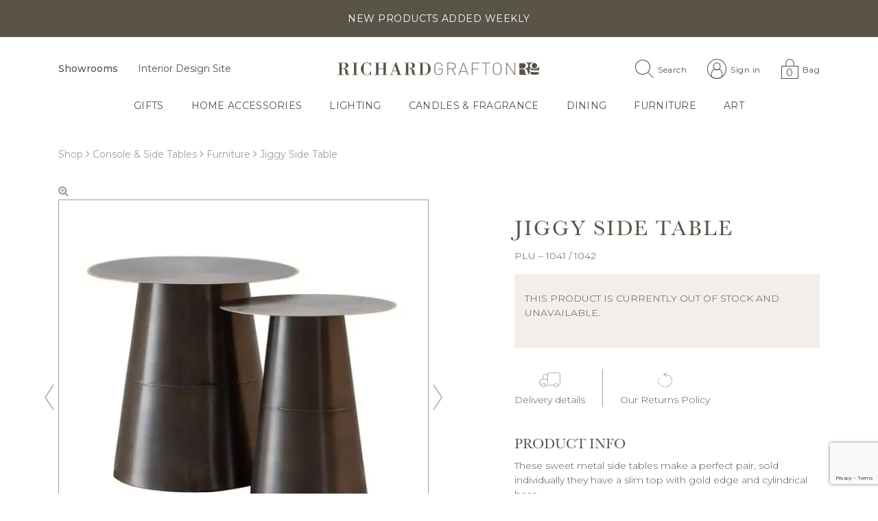

--- FILE ---
content_type: text/html; charset=UTF-8
request_url: https://www.richardgraftoninteriors.com/shop/furniture/console-and-side-tables/jiggy-side-table/
body_size: 19514
content:
<!DOCTYPE html>
<html lang="en">
<head>
<meta charset="utf-8">
<meta name="viewport" content="width=device-width, initial-scale=1, shrink-to-fit=no">
<script>
WebFontConfig = {
google: { families: [ 'Montserrat:300,300i,400,400i,500,500i,600,600i,700,700i&display=swap' ] }
};
(function() {
var wf = document.createElement('script');
wf.src = ('https:' == document.location.protocol ? 'https' : 'http') +
'://ajax.googleapis.com/ajax/libs/webfont/1.5.18/webfont.js';
wf.type = 'text/javascript';
wf.async = 'true';
var s = document.getElementsByTagName('script')[0];
s.parentNode.insertBefore(wf, s);
})(); 
</script>
<meta name='robots' content='index, follow, max-image-preview:large, max-snippet:-1, max-video-preview:-1' />
<style>img:is([sizes="auto" i], [sizes^="auto," i]) { contain-intrinsic-size: 3000px 1500px }</style>
<script>window._wca = window._wca || [];</script>
<!-- This site is optimized with the Yoast SEO plugin v26.7 - https://yoast.com/wordpress/plugins/seo/ -->
<title>Jiggy Side Table - Richard Grafton Interiors</title>
<link rel="canonical" href="https://www.richardgraftoninteriors.com/shop/furniture/console-and-side-tables/jiggy-side-table/" />
<meta property="og:locale" content="en_GB" />
<meta property="og:type" content="article" />
<meta property="og:title" content="Jiggy Side Table - Richard Grafton Interiors" />
<meta property="og:description" content="PLU - 1041 / 1042" />
<meta property="og:url" content="https://www.richardgraftoninteriors.com/shop/furniture/console-and-side-tables/jiggy-side-table/" />
<meta property="og:site_name" content="Richard Grafton Interiors" />
<meta property="article:publisher" content="https://www.facebook.com/RichardGraftonInteriors" />
<meta property="article:modified_time" content="2026-01-10T09:42:51+00:00" />
<meta property="og:image" content="https://www.richardgraftoninteriors.com/wp-content/uploads/2023/05/Jiggy-e1683726920367.jpg" />
<meta property="og:image:width" content="768" />
<meta property="og:image:height" content="768" />
<meta property="og:image:type" content="image/jpeg" />
<meta name="twitter:card" content="summary_large_image" />
<meta name="twitter:label1" content="Estimated reading time" />
<meta name="twitter:data1" content="1 minute" />
<script type="application/ld+json" class="yoast-schema-graph">{"@context":"https://schema.org","@graph":[{"@type":["WebPage","ItemPage"],"@id":"https://www.richardgraftoninteriors.com/shop/furniture/console-and-side-tables/jiggy-side-table/","url":"https://www.richardgraftoninteriors.com/shop/furniture/console-and-side-tables/jiggy-side-table/","name":"Jiggy Side Table - Richard Grafton Interiors","isPartOf":{"@id":"https://www.richardgraftoninteriors.com/#website"},"primaryImageOfPage":{"@id":"https://www.richardgraftoninteriors.com/shop/furniture/console-and-side-tables/jiggy-side-table/#primaryimage"},"image":{"@id":"https://www.richardgraftoninteriors.com/shop/furniture/console-and-side-tables/jiggy-side-table/#primaryimage"},"thumbnailUrl":"https://i0.wp.com/www.richardgraftoninteriors.com/wp-content/uploads/2023/05/Jiggy-e1683726920367.jpg?fit=768%2C768&ssl=1","datePublished":"2023-05-10T13:58:07+00:00","dateModified":"2026-01-10T09:42:51+00:00","breadcrumb":{"@id":"https://www.richardgraftoninteriors.com/shop/furniture/console-and-side-tables/jiggy-side-table/#breadcrumb"},"inLanguage":"en-GB","potentialAction":[{"@type":"ReadAction","target":["https://www.richardgraftoninteriors.com/shop/furniture/console-and-side-tables/jiggy-side-table/"]}]},{"@type":"ImageObject","inLanguage":"en-GB","@id":"https://www.richardgraftoninteriors.com/shop/furniture/console-and-side-tables/jiggy-side-table/#primaryimage","url":"https://i0.wp.com/www.richardgraftoninteriors.com/wp-content/uploads/2023/05/Jiggy-e1683726920367.jpg?fit=768%2C768&ssl=1","contentUrl":"https://i0.wp.com/www.richardgraftoninteriors.com/wp-content/uploads/2023/05/Jiggy-e1683726920367.jpg?fit=768%2C768&ssl=1","width":768,"height":768},{"@type":"BreadcrumbList","@id":"https://www.richardgraftoninteriors.com/shop/furniture/console-and-side-tables/jiggy-side-table/#breadcrumb","itemListElement":[{"@type":"ListItem","position":1,"name":"Home","item":"https://www.richardgraftoninteriors.com/"},{"@type":"ListItem","position":2,"name":"Shop","item":"https://www.richardgraftoninteriors.com/shop/"},{"@type":"ListItem","position":3,"name":"Furniture","item":"https://www.richardgraftoninteriors.com/product-category/furniture/"},{"@type":"ListItem","position":4,"name":"Jiggy Side Table"}]},{"@type":"WebSite","@id":"https://www.richardgraftoninteriors.com/#website","url":"https://www.richardgraftoninteriors.com/","name":"Richard Grafton Interiors","description":"Interior Design &amp; Accessories","publisher":{"@id":"https://www.richardgraftoninteriors.com/#organization"},"potentialAction":[{"@type":"SearchAction","target":{"@type":"EntryPoint","urlTemplate":"https://www.richardgraftoninteriors.com/?s={search_term_string}"},"query-input":{"@type":"PropertyValueSpecification","valueRequired":true,"valueName":"search_term_string"}}],"inLanguage":"en-GB"},{"@type":"Organization","@id":"https://www.richardgraftoninteriors.com/#organization","name":"Richard Grafton Interiors","url":"https://www.richardgraftoninteriors.com/","logo":{"@type":"ImageObject","inLanguage":"en-GB","@id":"https://www.richardgraftoninteriors.com/#/schema/logo/image/","url":"https://i0.wp.com/www.richardgraftoninteriors.com/wp-content/uploads/2020/11/RGIEmail.png?fit=429%2C20&ssl=1","contentUrl":"https://i0.wp.com/www.richardgraftoninteriors.com/wp-content/uploads/2020/11/RGIEmail.png?fit=429%2C20&ssl=1","width":429,"height":20,"caption":"Richard Grafton Interiors"},"image":{"@id":"https://www.richardgraftoninteriors.com/#/schema/logo/image/"},"sameAs":["https://www.facebook.com/RichardGraftonInteriors","https://www.instagram.com/richardgraftoninteriors/","https://www.pinterest.co.uk/rginspiration/"]}]}</script>
<!-- / Yoast SEO plugin. -->
<link rel='dns-prefetch' href='//www.googletagmanager.com' />
<link rel='dns-prefetch' href='//js-eu1.hs-scripts.com' />
<link rel='dns-prefetch' href='//widget.trustpilot.com' />
<link rel='dns-prefetch' href='//stats.wp.com' />
<link rel='preconnect' href='//i0.wp.com' />
<link rel='preconnect' href='//c0.wp.com' />
<!-- <link rel='stylesheet' id='shop-product-css' href='https://www.richardgraftoninteriors.com/wp-content/themes/rginteriors/assets/css/shop_product.css?ver=1661275344' type='text/css' media='all' /> -->
<!-- <link rel='stylesheet' id='bootstrap-4-css' href='https://www.richardgraftoninteriors.com/wp-content/themes/rginteriors/assets/dist/bootstrap/css/bootstrap.min.css?ver=1621443576' type='text/css' media='all' /> -->
<!-- <link rel='stylesheet' id='font-awesome-css' href='https://www.richardgraftoninteriors.com/wp-content/themes/rginteriors/assets/css/font-awesome.min.css?ver=1621443572' type='text/css' media='all' /> -->
<!-- <link rel='stylesheet' id='owl-theme-css' href='https://www.richardgraftoninteriors.com/wp-content/themes/rginteriors/assets/dist/owlcarousel/css/owl.theme.default.min.css?ver=1621443581' type='text/css' media='all' /> -->
<!-- <link rel='stylesheet' id='owl-carousel-css' href='https://www.richardgraftoninteriors.com/wp-content/themes/rginteriors/assets/dist/owlcarousel/css/owl.carousel.min.css?ver=1621443581' type='text/css' media='all' /> -->
<!-- <link rel='stylesheet' id='base-css' href='https://www.richardgraftoninteriors.com/wp-content/themes/rginteriors/assets/css/base.css?ver=1667910053' type='text/css' media='all' /> -->
<!-- <link rel='stylesheet' id='shop-css' href='https://www.richardgraftoninteriors.com/wp-content/themes/rginteriors/assets/css/shop.css?ver=1657727931' type='text/css' media='all' /> -->
<!-- <link rel='stylesheet' id='bakersville-font-css' href='https://www.richardgraftoninteriors.com/wp-content/themes/rginteriors/assets/css/bakersville-font.css?ver=1621443572' type='text/css' media='all' /> -->
<!-- <link rel='stylesheet' id='hamburgers-css' href='https://www.richardgraftoninteriors.com/wp-content/themes/rginteriors/assets/css/hamburgers.css?ver=1621443572' type='text/css' media='all' /> -->
<!-- <link rel='stylesheet' id='sbi_styles-css' href='https://www.richardgraftoninteriors.com/wp-content/plugins/instagram-feed-pro/css/sbi-styles.min.css?ver=1764248972' type='text/css' media='all' /> -->
<link rel="stylesheet" type="text/css" href="//www.richardgraftoninteriors.com/wp-content/cache/wpfc-minified/es849rzr/5pybo.css" media="all"/>
<link rel='stylesheet' id='wp-block-library-css' href='https://c0.wp.com/c/6.8.3/wp-includes/css/dist/block-library/style.min.css?ver=1768100212' type='text/css' media='all' />
<style id='classic-theme-styles-inline-css' type='text/css'>
/*! This file is auto-generated */
.wp-block-button__link{color:#fff;background-color:#32373c;border-radius:9999px;box-shadow:none;text-decoration:none;padding:calc(.667em + 2px) calc(1.333em + 2px);font-size:1.125em}.wp-block-file__button{background:#32373c;color:#fff;text-decoration:none}
</style>
<link rel='stylesheet' id='mediaelement-css' href='https://c0.wp.com/c/6.8.3/wp-includes/js/mediaelement/mediaelementplayer-legacy.min.css?ver=1768100212' type='text/css' media='all' />
<link rel='stylesheet' id='wp-mediaelement-css' href='https://c0.wp.com/c/6.8.3/wp-includes/js/mediaelement/wp-mediaelement.min.css?ver=1768100212' type='text/css' media='all' />
<style id='jetpack-sharing-buttons-style-inline-css' type='text/css'>
.jetpack-sharing-buttons__services-list{display:flex;flex-direction:row;flex-wrap:wrap;gap:0;list-style-type:none;margin:5px;padding:0}.jetpack-sharing-buttons__services-list.has-small-icon-size{font-size:12px}.jetpack-sharing-buttons__services-list.has-normal-icon-size{font-size:16px}.jetpack-sharing-buttons__services-list.has-large-icon-size{font-size:24px}.jetpack-sharing-buttons__services-list.has-huge-icon-size{font-size:36px}@media print{.jetpack-sharing-buttons__services-list{display:none!important}}.editor-styles-wrapper .wp-block-jetpack-sharing-buttons{gap:0;padding-inline-start:0}ul.jetpack-sharing-buttons__services-list.has-background{padding:1.25em 2.375em}
</style>
<style id='global-styles-inline-css' type='text/css'>
:root{--wp--preset--aspect-ratio--square: 1;--wp--preset--aspect-ratio--4-3: 4/3;--wp--preset--aspect-ratio--3-4: 3/4;--wp--preset--aspect-ratio--3-2: 3/2;--wp--preset--aspect-ratio--2-3: 2/3;--wp--preset--aspect-ratio--16-9: 16/9;--wp--preset--aspect-ratio--9-16: 9/16;--wp--preset--color--black: #000000;--wp--preset--color--cyan-bluish-gray: #abb8c3;--wp--preset--color--white: #ffffff;--wp--preset--color--pale-pink: #f78da7;--wp--preset--color--vivid-red: #cf2e2e;--wp--preset--color--luminous-vivid-orange: #ff6900;--wp--preset--color--luminous-vivid-amber: #fcb900;--wp--preset--color--light-green-cyan: #7bdcb5;--wp--preset--color--vivid-green-cyan: #00d084;--wp--preset--color--pale-cyan-blue: #8ed1fc;--wp--preset--color--vivid-cyan-blue: #0693e3;--wp--preset--color--vivid-purple: #9b51e0;--wp--preset--gradient--vivid-cyan-blue-to-vivid-purple: linear-gradient(135deg,rgba(6,147,227,1) 0%,rgb(155,81,224) 100%);--wp--preset--gradient--light-green-cyan-to-vivid-green-cyan: linear-gradient(135deg,rgb(122,220,180) 0%,rgb(0,208,130) 100%);--wp--preset--gradient--luminous-vivid-amber-to-luminous-vivid-orange: linear-gradient(135deg,rgba(252,185,0,1) 0%,rgba(255,105,0,1) 100%);--wp--preset--gradient--luminous-vivid-orange-to-vivid-red: linear-gradient(135deg,rgba(255,105,0,1) 0%,rgb(207,46,46) 100%);--wp--preset--gradient--very-light-gray-to-cyan-bluish-gray: linear-gradient(135deg,rgb(238,238,238) 0%,rgb(169,184,195) 100%);--wp--preset--gradient--cool-to-warm-spectrum: linear-gradient(135deg,rgb(74,234,220) 0%,rgb(151,120,209) 20%,rgb(207,42,186) 40%,rgb(238,44,130) 60%,rgb(251,105,98) 80%,rgb(254,248,76) 100%);--wp--preset--gradient--blush-light-purple: linear-gradient(135deg,rgb(255,206,236) 0%,rgb(152,150,240) 100%);--wp--preset--gradient--blush-bordeaux: linear-gradient(135deg,rgb(254,205,165) 0%,rgb(254,45,45) 50%,rgb(107,0,62) 100%);--wp--preset--gradient--luminous-dusk: linear-gradient(135deg,rgb(255,203,112) 0%,rgb(199,81,192) 50%,rgb(65,88,208) 100%);--wp--preset--gradient--pale-ocean: linear-gradient(135deg,rgb(255,245,203) 0%,rgb(182,227,212) 50%,rgb(51,167,181) 100%);--wp--preset--gradient--electric-grass: linear-gradient(135deg,rgb(202,248,128) 0%,rgb(113,206,126) 100%);--wp--preset--gradient--midnight: linear-gradient(135deg,rgb(2,3,129) 0%,rgb(40,116,252) 100%);--wp--preset--font-size--small: 13px;--wp--preset--font-size--medium: 20px;--wp--preset--font-size--large: 36px;--wp--preset--font-size--x-large: 42px;--wp--preset--spacing--20: 0.44rem;--wp--preset--spacing--30: 0.67rem;--wp--preset--spacing--40: 1rem;--wp--preset--spacing--50: 1.5rem;--wp--preset--spacing--60: 2.25rem;--wp--preset--spacing--70: 3.38rem;--wp--preset--spacing--80: 5.06rem;--wp--preset--shadow--natural: 6px 6px 9px rgba(0, 0, 0, 0.2);--wp--preset--shadow--deep: 12px 12px 50px rgba(0, 0, 0, 0.4);--wp--preset--shadow--sharp: 6px 6px 0px rgba(0, 0, 0, 0.2);--wp--preset--shadow--outlined: 6px 6px 0px -3px rgba(255, 255, 255, 1), 6px 6px rgba(0, 0, 0, 1);--wp--preset--shadow--crisp: 6px 6px 0px rgba(0, 0, 0, 1);}:where(.is-layout-flex){gap: 0.5em;}:where(.is-layout-grid){gap: 0.5em;}body .is-layout-flex{display: flex;}.is-layout-flex{flex-wrap: wrap;align-items: center;}.is-layout-flex > :is(*, div){margin: 0;}body .is-layout-grid{display: grid;}.is-layout-grid > :is(*, div){margin: 0;}:where(.wp-block-columns.is-layout-flex){gap: 2em;}:where(.wp-block-columns.is-layout-grid){gap: 2em;}:where(.wp-block-post-template.is-layout-flex){gap: 1.25em;}:where(.wp-block-post-template.is-layout-grid){gap: 1.25em;}.has-black-color{color: var(--wp--preset--color--black) !important;}.has-cyan-bluish-gray-color{color: var(--wp--preset--color--cyan-bluish-gray) !important;}.has-white-color{color: var(--wp--preset--color--white) !important;}.has-pale-pink-color{color: var(--wp--preset--color--pale-pink) !important;}.has-vivid-red-color{color: var(--wp--preset--color--vivid-red) !important;}.has-luminous-vivid-orange-color{color: var(--wp--preset--color--luminous-vivid-orange) !important;}.has-luminous-vivid-amber-color{color: var(--wp--preset--color--luminous-vivid-amber) !important;}.has-light-green-cyan-color{color: var(--wp--preset--color--light-green-cyan) !important;}.has-vivid-green-cyan-color{color: var(--wp--preset--color--vivid-green-cyan) !important;}.has-pale-cyan-blue-color{color: var(--wp--preset--color--pale-cyan-blue) !important;}.has-vivid-cyan-blue-color{color: var(--wp--preset--color--vivid-cyan-blue) !important;}.has-vivid-purple-color{color: var(--wp--preset--color--vivid-purple) !important;}.has-black-background-color{background-color: var(--wp--preset--color--black) !important;}.has-cyan-bluish-gray-background-color{background-color: var(--wp--preset--color--cyan-bluish-gray) !important;}.has-white-background-color{background-color: var(--wp--preset--color--white) !important;}.has-pale-pink-background-color{background-color: var(--wp--preset--color--pale-pink) !important;}.has-vivid-red-background-color{background-color: var(--wp--preset--color--vivid-red) !important;}.has-luminous-vivid-orange-background-color{background-color: var(--wp--preset--color--luminous-vivid-orange) !important;}.has-luminous-vivid-amber-background-color{background-color: var(--wp--preset--color--luminous-vivid-amber) !important;}.has-light-green-cyan-background-color{background-color: var(--wp--preset--color--light-green-cyan) !important;}.has-vivid-green-cyan-background-color{background-color: var(--wp--preset--color--vivid-green-cyan) !important;}.has-pale-cyan-blue-background-color{background-color: var(--wp--preset--color--pale-cyan-blue) !important;}.has-vivid-cyan-blue-background-color{background-color: var(--wp--preset--color--vivid-cyan-blue) !important;}.has-vivid-purple-background-color{background-color: var(--wp--preset--color--vivid-purple) !important;}.has-black-border-color{border-color: var(--wp--preset--color--black) !important;}.has-cyan-bluish-gray-border-color{border-color: var(--wp--preset--color--cyan-bluish-gray) !important;}.has-white-border-color{border-color: var(--wp--preset--color--white) !important;}.has-pale-pink-border-color{border-color: var(--wp--preset--color--pale-pink) !important;}.has-vivid-red-border-color{border-color: var(--wp--preset--color--vivid-red) !important;}.has-luminous-vivid-orange-border-color{border-color: var(--wp--preset--color--luminous-vivid-orange) !important;}.has-luminous-vivid-amber-border-color{border-color: var(--wp--preset--color--luminous-vivid-amber) !important;}.has-light-green-cyan-border-color{border-color: var(--wp--preset--color--light-green-cyan) !important;}.has-vivid-green-cyan-border-color{border-color: var(--wp--preset--color--vivid-green-cyan) !important;}.has-pale-cyan-blue-border-color{border-color: var(--wp--preset--color--pale-cyan-blue) !important;}.has-vivid-cyan-blue-border-color{border-color: var(--wp--preset--color--vivid-cyan-blue) !important;}.has-vivid-purple-border-color{border-color: var(--wp--preset--color--vivid-purple) !important;}.has-vivid-cyan-blue-to-vivid-purple-gradient-background{background: var(--wp--preset--gradient--vivid-cyan-blue-to-vivid-purple) !important;}.has-light-green-cyan-to-vivid-green-cyan-gradient-background{background: var(--wp--preset--gradient--light-green-cyan-to-vivid-green-cyan) !important;}.has-luminous-vivid-amber-to-luminous-vivid-orange-gradient-background{background: var(--wp--preset--gradient--luminous-vivid-amber-to-luminous-vivid-orange) !important;}.has-luminous-vivid-orange-to-vivid-red-gradient-background{background: var(--wp--preset--gradient--luminous-vivid-orange-to-vivid-red) !important;}.has-very-light-gray-to-cyan-bluish-gray-gradient-background{background: var(--wp--preset--gradient--very-light-gray-to-cyan-bluish-gray) !important;}.has-cool-to-warm-spectrum-gradient-background{background: var(--wp--preset--gradient--cool-to-warm-spectrum) !important;}.has-blush-light-purple-gradient-background{background: var(--wp--preset--gradient--blush-light-purple) !important;}.has-blush-bordeaux-gradient-background{background: var(--wp--preset--gradient--blush-bordeaux) !important;}.has-luminous-dusk-gradient-background{background: var(--wp--preset--gradient--luminous-dusk) !important;}.has-pale-ocean-gradient-background{background: var(--wp--preset--gradient--pale-ocean) !important;}.has-electric-grass-gradient-background{background: var(--wp--preset--gradient--electric-grass) !important;}.has-midnight-gradient-background{background: var(--wp--preset--gradient--midnight) !important;}.has-small-font-size{font-size: var(--wp--preset--font-size--small) !important;}.has-medium-font-size{font-size: var(--wp--preset--font-size--medium) !important;}.has-large-font-size{font-size: var(--wp--preset--font-size--large) !important;}.has-x-large-font-size{font-size: var(--wp--preset--font-size--x-large) !important;}
:where(.wp-block-post-template.is-layout-flex){gap: 1.25em;}:where(.wp-block-post-template.is-layout-grid){gap: 1.25em;}
:where(.wp-block-columns.is-layout-flex){gap: 2em;}:where(.wp-block-columns.is-layout-grid){gap: 2em;}
:root :where(.wp-block-pullquote){font-size: 1.5em;line-height: 1.6;}
</style>
<!-- <link rel='stylesheet' id='contact-form-7-css' href='https://www.richardgraftoninteriors.com/wp-content/plugins/contact-form-7/includes/css/styles.css?ver=1764525606' type='text/css' media='all' /> -->
<link rel="stylesheet" type="text/css" href="//www.richardgraftoninteriors.com/wp-content/cache/wpfc-minified/lkymo3ed/5pybo.css" media="all"/>
<link rel='stylesheet' id='photoswipe-css' href='https://c0.wp.com/p/woocommerce/10.4.3/assets/css/photoswipe/photoswipe.min.css?ver=1768100212' type='text/css' media='all' />
<link rel='stylesheet' id='photoswipe-default-skin-css' href='https://c0.wp.com/p/woocommerce/10.4.3/assets/css/photoswipe/default-skin/default-skin.min.css?ver=1768100212' type='text/css' media='all' />
<style id='woocommerce-inline-inline-css' type='text/css'>
.woocommerce form .form-row .required { visibility: visible; }
</style>
<!-- <link rel='stylesheet' id='wc_dropshipping_checkout_style-css' href='https://www.richardgraftoninteriors.com/wp-content/plugins/woocommerce-dropshipping/assets/css/custom.css?ver=1762840809' type='text/css' media='all' /> -->
<link rel="stylesheet" type="text/css" href="//www.richardgraftoninteriors.com/wp-content/cache/wpfc-minified/1al5tcj/5pybo.css" media="all"/>
<script type="text/javascript" id="woocommerce-google-analytics-integration-gtag-js-after">
/* <![CDATA[ */
/* Google Analytics for WooCommerce (gtag.js) */
window.dataLayer = window.dataLayer || [];
function gtag(){dataLayer.push(arguments);}
// Set up default consent state.
for ( const mode of [{"analytics_storage":"denied","ad_storage":"denied","ad_user_data":"denied","ad_personalization":"denied","region":["AT","BE","BG","HR","CY","CZ","DK","EE","FI","FR","DE","GR","HU","IS","IE","IT","LV","LI","LT","LU","MT","NL","NO","PL","PT","RO","SK","SI","ES","SE","GB","CH"]}] || [] ) {
gtag( "consent", "default", { "wait_for_update": 500, ...mode } );
}
gtag("js", new Date());
gtag("set", "developer_id.dOGY3NW", true);
gtag("config", "G-9QE415KTG5", {"track_404":true,"allow_google_signals":true,"logged_in":false,"linker":{"domains":[],"allow_incoming":false},"custom_map":{"dimension1":"logged_in"}});
/* ]]> */
</script>
<script type="text/javascript" src="https://c0.wp.com/c/6.8.3/wp-includes/js/jquery/jquery.min.js?ver=1768100212" id="jquery-core-js"></script>
<script type="text/javascript" src="https://c0.wp.com/c/6.8.3/wp-includes/js/jquery/jquery-migrate.min.js?ver=1768100212" id="jquery-migrate-js"></script>
<script type="text/javascript" id="tp-js-js-extra">
/* <![CDATA[ */
var trustpilot_settings = {"key":"NnytTQKTAEJCUtfc","TrustpilotScriptUrl":"https:\/\/invitejs.trustpilot.com\/tp.min.js","IntegrationAppUrl":"\/\/ecommscript-integrationapp.trustpilot.com","PreviewScriptUrl":"\/\/ecommplugins-scripts.trustpilot.com\/v2.1\/js\/preview.min.js","PreviewCssUrl":"\/\/ecommplugins-scripts.trustpilot.com\/v2.1\/css\/preview.min.css","PreviewWPCssUrl":"\/\/ecommplugins-scripts.trustpilot.com\/v2.1\/css\/preview_wp.css","WidgetScriptUrl":"\/\/widget.trustpilot.com\/bootstrap\/v5\/tp.widget.bootstrap.min.js"};
/* ]]> */
</script>
<script src='//www.richardgraftoninteriors.com/wp-content/cache/wpfc-minified/k25z0i0q/5pybo.js' type="text/javascript"></script>
<!-- <script type="text/javascript" src="https://www.richardgraftoninteriors.com/wp-content/plugins/trustpilot-reviews/review/assets/js/headerScript.min.js?ver=1762538407&#039; async=&#039;async" id="tp-js-js"></script> -->
<script type="text/javascript" src="//widget.trustpilot.com/bootstrap/v5/tp.widget.bootstrap.min.js?ver=1768100212&#039; async=&#039;async" id="widget-bootstrap-js"></script>
<script type="text/javascript" id="trustbox-js-extra">
/* <![CDATA[ */
var trustbox_settings = {"page":"product","sku":"TRUSTPILOT_SKU_VALUE_10712,CHE34318LARGE,TRUSTPILOT_SKU_VALUE_10714,CHE34318SMALL,TRUSTPILOT_SKU_VALUE_10715","name":"Jiggy Side Table"};
var trustpilot_trustbox_settings = {"trustboxes":[{"enabled":"enabled","snippet":"[base64]","customizations":"[base64]","defaults":"[base64]","page":"landing","position":"before","corner":"top: #{Y}px; left: #{X}px;","paddingx":"0","paddingy":"0","zindex":"1000","clear":"both","xpaths":"WyIvL0JPRFkvRk9PVEVSWzFdL0RJVlsxXS9ESVZbMl0vRElWWzFdL0RJVlsyXSIsIi8vRElWW0BjbGFzcz1cImNvbFwiXSIsIi9IVE1MWzFdL0JPRFlbMV0vRk9PVEVSWzFdL0RJVlsxXS9ESVZbMl0vRElWWzFdL0RJVlsyXSJd","sku":"TRUSTPILOT_SKU_VALUE_5842,MGRGW76","name":"Rose Jellyfish Ornament","widgetName":"Micro Review Count","repeatable":false,"uuid":"e8e37b22-b663-c66d-ccc0-a58f8a1a4458","error":null,"repeatXpath":{"xpathById":{"prefix":"","suffix":""},"xpathFromRoot":{"prefix":"","suffix":""}},"width":"100%","height":"24px","locale":"en-US","theme":"light"},{"enabled":"enabled","snippet":"[base64]","customizations":"[base64]","defaults":"[base64]","page":"category","position":"before","corner":"top: #{Y}px; left: #{X}px;","paddingx":"0","paddingy":"0","zindex":"1000","clear":"both","xpaths":"WyIvL0JPRFkvRk9PVEVSWzFdL0RJVlsxXS9ESVZbMl0iLCIvL0RJVltAY2xhc3M9XCJjb3B5XCJdIiwiL0hUTUxbMV0vQk9EWVsxXS9GT09URVJbMV0vRElWWzFdL0RJVlsyXSJd","sku":"TRUSTPILOT_SKU_VALUE_5842,MGRGW76","name":"Rose Jellyfish Ornament","widgetName":"Micro Review Count","repeatable":false,"uuid":"d1fb9e56-0687-72f6-cdd6-4a2c89d56c01","error":null},{"enabled":"enabled","snippet":"[base64]","customizations":"[base64]","defaults":"[base64]","page":"ahr0chm6ly93d3cucmljagfyzgdyywz0b25pbnrlcmlvcnmuy29tl3nob3av","position":"before","corner":"top: #{Y}px; left: #{X}px;","paddingx":"0","paddingy":"0","zindex":"1000","clear":"both","xpaths":"WyIvL0JPRFkvRk9PVEVSWzFdL0RJVlsxXS9ESVZbMl0iLCIvL0RJVltAY2xhc3M9XCJjb3B5XCJdIiwiL0hUTUxbMV0vQk9EWVsxXS9GT09URVJbMV0vRElWWzFdL0RJVlsyXSJd","sku":"TRUSTPILOT_SKU_VALUE_5842,MGRGW76","name":"Rose Jellyfish Ornament","widgetName":"Micro Review Count","repeatable":false,"uuid":"63d63958-d841-be85-f9ae-499953fdfbca","error":null}]};
/* ]]> */
</script>
<script src='//www.richardgraftoninteriors.com/wp-content/cache/wpfc-minified/mbh8pqgo/5pybo.js' type="text/javascript"></script>
<!-- <script type="text/javascript" src="https://www.richardgraftoninteriors.com/wp-content/plugins/trustpilot-reviews/review/assets/js/trustBoxScript.min.js?ver=1762538407&#039; async=&#039;async" id="trustbox-js"></script> -->
<script type="text/javascript" src="https://c0.wp.com/p/woocommerce/10.4.3/assets/js/jquery-blockui/jquery.blockUI.min.js?ver=1768100212" id="wc-jquery-blockui-js" defer="defer" data-wp-strategy="defer"></script>
<script type="text/javascript" id="wc-add-to-cart-js-extra">
/* <![CDATA[ */
var wc_add_to_cart_params = {"ajax_url":"\/wp-admin\/admin-ajax.php","wc_ajax_url":"\/?wc-ajax=%%endpoint%%","i18n_view_cart":"View basket","cart_url":"https:\/\/www.richardgraftoninteriors.com\/shop\/cart\/","is_cart":"","cart_redirect_after_add":"no"};
/* ]]> */
</script>
<script type="text/javascript" src="https://c0.wp.com/p/woocommerce/10.4.3/assets/js/frontend/add-to-cart.min.js?ver=1768100212" id="wc-add-to-cart-js" defer="defer" data-wp-strategy="defer"></script>
<script type="text/javascript" src="https://c0.wp.com/p/woocommerce/10.4.3/assets/js/zoom/jquery.zoom.min.js?ver=1768100212" id="wc-zoom-js" defer="defer" data-wp-strategy="defer"></script>
<script type="text/javascript" src="https://c0.wp.com/p/woocommerce/10.4.3/assets/js/flexslider/jquery.flexslider.min.js?ver=1768100212" id="wc-flexslider-js" defer="defer" data-wp-strategy="defer"></script>
<script type="text/javascript" src="https://c0.wp.com/p/woocommerce/10.4.3/assets/js/photoswipe/photoswipe.min.js?ver=1768100212" id="wc-photoswipe-js" defer="defer" data-wp-strategy="defer"></script>
<script type="text/javascript" src="https://c0.wp.com/p/woocommerce/10.4.3/assets/js/photoswipe/photoswipe-ui-default.min.js?ver=1768100212" id="wc-photoswipe-ui-default-js" defer="defer" data-wp-strategy="defer"></script>
<script type="text/javascript" id="wc-single-product-js-extra">
/* <![CDATA[ */
var wc_single_product_params = {"i18n_required_rating_text":"Please select a rating","i18n_rating_options":["1 of 5 stars","2 of 5 stars","3 of 5 stars","4 of 5 stars","5 of 5 stars"],"i18n_product_gallery_trigger_text":"View full-screen image gallery","review_rating_required":"yes","flexslider":{"rtl":false,"animation":"slide","smoothHeight":true,"directionNav":false,"controlNav":"thumbnails","slideshow":false,"animationSpeed":500,"animationLoop":false,"allowOneSlide":false},"zoom_enabled":"1","zoom_options":[],"photoswipe_enabled":"1","photoswipe_options":{"shareEl":false,"closeOnScroll":false,"history":false,"hideAnimationDuration":0,"showAnimationDuration":0},"flexslider_enabled":"1"};
/* ]]> */
</script>
<script type="text/javascript" src="https://c0.wp.com/p/woocommerce/10.4.3/assets/js/frontend/single-product.min.js?ver=1768100212" id="wc-single-product-js" defer="defer" data-wp-strategy="defer"></script>
<script type="text/javascript" src="https://c0.wp.com/p/woocommerce/10.4.3/assets/js/js-cookie/js.cookie.min.js?ver=1768100212" id="wc-js-cookie-js" defer="defer" data-wp-strategy="defer"></script>
<script type="text/javascript" id="woocommerce-js-extra">
/* <![CDATA[ */
var woocommerce_params = {"ajax_url":"\/wp-admin\/admin-ajax.php","wc_ajax_url":"\/?wc-ajax=%%endpoint%%","i18n_password_show":"Show password","i18n_password_hide":"Hide password"};
/* ]]> */
</script>
<script type="text/javascript" src="https://c0.wp.com/p/woocommerce/10.4.3/assets/js/frontend/woocommerce.min.js?ver=1768100212" id="woocommerce-js" defer="defer" data-wp-strategy="defer"></script>
<script type="text/javascript" src="https://stats.wp.com/s-202602.js?ver=1768100212" id="woocommerce-analytics-js" defer="defer" data-wp-strategy="defer"></script>
<link rel="https://api.w.org/" href="https://www.richardgraftoninteriors.com/wp-json/" /><link rel="alternate" title="JSON" type="application/json" href="https://www.richardgraftoninteriors.com/wp-json/wp/v2/product/10712" /><link rel="EditURI" type="application/rsd+xml" title="RSD" href="https://www.richardgraftoninteriors.com/xmlrpc.php?rsd" />
<meta name="generator" content="WordPress 6.8.3" />
<meta name="generator" content="WooCommerce 10.4.3" />
<link rel='shortlink' href='https://www.richardgraftoninteriors.com/?p=10712' />
<link rel="alternate" title="oEmbed (JSON)" type="application/json+oembed" href="https://www.richardgraftoninteriors.com/wp-json/oembed/1.0/embed?url=https%3A%2F%2Fwww.richardgraftoninteriors.com%2Fshop%2Ffurniture%2Fconsole-and-side-tables%2Fjiggy-side-table%2F" />
<link rel="alternate" title="oEmbed (XML)" type="text/xml+oembed" href="https://www.richardgraftoninteriors.com/wp-json/oembed/1.0/embed?url=https%3A%2F%2Fwww.richardgraftoninteriors.com%2Fshop%2Ffurniture%2Fconsole-and-side-tables%2Fjiggy-side-table%2F&#038;format=xml" />
<!-- DO NOT COPY THIS SNIPPET! Start of Page Analytics Tracking for HubSpot WordPress plugin v11.3.33-->
<script class="hsq-set-content-id" data-content-id="blog-post">
var _hsq = _hsq || [];
_hsq.push(["setContentType", "blog-post"]);
</script>
<!-- DO NOT COPY THIS SNIPPET! End of Page Analytics Tracking for HubSpot WordPress plugin -->
<script>document.createElement( "picture" );if(!window.HTMLPictureElement && document.addEventListener) {window.addEventListener("DOMContentLoaded", function() {var s = document.createElement("script");s.src = "https://www.richardgraftoninteriors.com/wp-content/plugins/webp-express/js/picturefill.min.js";document.body.appendChild(s);});}</script>	<style>img#wpstats{display:none}</style>
<!-- Google site verification - Google for WooCommerce -->
<meta name="google-site-verification" content="LUwhajZYhtAakXlA6rUT4HXryYYuUJcODchWs_zXyUg" />
<noscript><style>.woocommerce-product-gallery{ opacity: 1 !important; }</style></noscript>
<!-- Google Tag Manager -->
<script>(function(w,d,s,l,i){w[l]=w[l]||[];w[l].push({'gtm.start':
new Date().getTime(),event:'gtm.js'});var f=d.getElementsByTagName(s)[0],
j=d.createElement(s),dl=l!='dataLayer'?'&l='+l:'';j.async=true;j.src=
'https://www.googletagmanager.com/gtm.js?id='+i+dl;f.parentNode.insertBefore(j,f);
})(window,document,'script','dataLayer','GTM-TXR9J75');</script>
<!-- End Google Tag Manager --><link rel="icon" href="https://i0.wp.com/www.richardgraftoninteriors.com/wp-content/uploads/2020/08/cropped-512512.png?fit=32%2C32&#038;ssl=1" sizes="32x32" />
<link rel="icon" href="https://i0.wp.com/www.richardgraftoninteriors.com/wp-content/uploads/2020/08/cropped-512512.png?fit=192%2C192&#038;ssl=1" sizes="192x192" />
<link rel="apple-touch-icon" href="https://i0.wp.com/www.richardgraftoninteriors.com/wp-content/uploads/2020/08/cropped-512512.png?fit=180%2C180&#038;ssl=1" />
<meta name="msapplication-TileImage" content="https://i0.wp.com/www.richardgraftoninteriors.com/wp-content/uploads/2020/08/cropped-512512.png?fit=270%2C270&#038;ssl=1" />
<style type="text/css" id="wp-custom-css">
.theme-dark {
background-color: #676158;
}
.theme-dark h3 {
color: white;
}
.theme-dark p {
color: white;
}
.theme-dark a {
color: white;
}		</style>
</head>
<body >
<!-- Google Tag Manager (noscript) -->
<noscript><iframe src="https://www.googletagmanager.com/ns.html?id=GTM-TXR9J75"
height="0" width="0" style="display:none;visibility:hidden"></iframe></noscript>
<!-- End Google Tag Manager (noscript) -->
<div class="message-carousel">
<a href="" style="">Standard Delivery Up to 5 Days</a>
<a href="" style="display: none;">New Products Added Weekly</a>
</div>
<script>window.bannerRotationInterval = 5000</script>
<nav class="navbar navbar-expand-lg navbar-light sticky-top" data-live-edit-id="options-logo_header-shop_menu" data-live-edit-fields="logo_header,shop_menu" data-live-edit-post_id="options">
<div class="container">
<div class="extra-menu-items-shop">
<a href="/showrooms-and-contact/">Showrooms</a>
<a href="/">Interior design site</a>
</div>
<a class="navbar-brand" href="https://www.richardgraftoninteriors.com/shop/">
<img src="https://www.richardgraftoninteriors.com/wp-content/uploads/2021/05/shop-mini-logo.svg" alt="" class="logo-small">          <img src="https://www.richardgraftoninteriors.com/wp-content/uploads/2021/05/shop-logo.svg" alt="" class="logo-wide">        </a>
<div class="col-auto shop-funcs">
<a href="#" data-toggle="modal" data-target="#searchModal">
<svg xmlns="http://www.w3.org/2000/svg" width="26.913" height="26.914" viewBox="0 0 26.913 26.914">
<g id="Group_1989" data-name="Group 1989" transform="translate(-1179.854 -18.458)">
<g id="Group_1984" data-name="Group 1984" transform="translate(1180.354 18.958)">
<path id="Path_3202" data-name="Path 3202" d="M1.447,2.893A10.446,10.446,0,0,0,11.893-7.553,10.446,10.446,0,0,0,1.447-18,10.446,10.446,0,0,0-9-7.553,10.446,10.446,0,0,0,1.447,2.893Z" transform="translate(9 18)" fill="none" stroke-width="1"/>
</g>
<g id="Group_1985" data-name="Group 1985" transform="translate(1198.755 37.36)">
<path id="Path_3203" data-name="Path 3203" d="M0,0,7.3,7.3" fill="none" stroke-linecap="round" stroke-width="1"/>
</g>
</g>
</svg>
<span class="txt">Search</span>
</a>
<a href="https://www.richardgraftoninteriors.com/shop/account/" class="my-account">
<svg xmlns="http://www.w3.org/2000/svg" width="28.346" height="28.347" viewBox="0 0 28.346 28.347">
<g id="Group_1987" data-name="Group 1987" transform="translate(-1297.827 -509.358)">
<g id="Group_1979" data-name="Group 1979" transform="translate(1298.327 509.858)">
<path id="Path_3195" data-name="Path 3195" d="M-7.242-14.484A13.673,13.673,0,0,0,6.431-28.157,13.674,13.674,0,0,0-7.242-41.831,13.674,13.674,0,0,0-20.915-28.157,13.673,13.673,0,0,0-7.242-14.484Z" transform="translate(20.915 41.831)" fill="none" stroke-width="1"/>
</g>
<g id="Group_1980" data-name="Group 1980" transform="translate(1306.994 514.865)">
<path id="Path_3196" data-name="Path 3196" d="M-2.683-5.367a5.067,5.067,0,0,0,5.067-5.067A5.066,5.066,0,0,0-2.683-15.5,5.066,5.066,0,0,0-7.75-10.433,5.067,5.067,0,0,0-2.683-5.367Z" transform="translate(7.75 15.499)" fill="none" stroke-width="1"/>
</g>
<g id="Group_1981" data-name="Group 1981" transform="translate(1303.998 523.855)">
<path id="Path_3197" data-name="Path 3197" d="M-4.238-7.071A13.61,13.61,0,0,0,2.939-9.118a8.063,8.063,0,0,0,.946-3.8A8.081,8.081,0,0,0-1.2-20.421a4.983,4.983,0,0,1-2.981,1,4.985,4.985,0,0,1-2.982-1,8.081,8.081,0,0,0-5.081,7.506,8.057,8.057,0,0,0,1.006,3.907A13.611,13.611,0,0,0-4.238-7.071Z" transform="translate(12.24 20.421)" fill="none" stroke-width="1"/>
</g>
</g>
</svg>
<span class="txt">Sign in</span>
</a>
<a href="https://www.richardgraftoninteriors.com/shop/cart/" class="shop-bag">
<svg xmlns="http://www.w3.org/2000/svg" width="24.621" height="28.672" viewBox="0 0 24.621 28.672">
<g id="Group_1988" data-name="Group 1988" transform="translate(-1421.879 -15.111)">
<path id="Path_3210" data-name="Path 3210" d="M.5-8.395H24.121V-26.162H.5Z" transform="translate(1421.879 51.677)" fill="none" stroke-width="1"/>
<g id="Group_1982" data-name="Group 1982" transform="translate(1428.479 14.611)">
<path id="Path_3208" data-name="Path 3208" d="M-3.183-2.761v-4.19a5.712,5.712,0,0,0-5.71-5.714A5.713,5.713,0,0,0-14.6-6.951v4.19" transform="translate(14.603 13.665)" fill="none" stroke-width="1"/>
</g>
</g>
</svg>
<span class="count">0</span>
<span class="txt">Bag</span>
</a>
</div>
<button class="navbar-toggler hamburger hamburger--collapse collapsed" type="button" data-toggle="collapse" data-target="#navbarNavAltMarkup" aria-controls="navbarNavAltMarkup" aria-expanded="false" aria-label="Toggle navigation">
<span class="hamburger-box">
<span class="hamburger-inner"></span>
</span>
</button>
</div>
<div class="collapse navbar-collapse navbar-shop" id="navbarNavAltMarkup">
<div class="mobile-search d-md-none">
<form action="/" class="shop-search-form">
<input type="text" name="s" placeholder="Search...">
</form>
</div>
<div class="navbar-nav">
<a class="nav-item nav-link" href="/product-category/gifts/">Gifts</a>
<a class="nav-item nav-link" href="/product-category/home-accessories/">Home accessories</a>
<a class="nav-item nav-link" href="/product-category/lighting/">Lighting</a>
<a class="nav-item nav-link" href="/product-category/candles/">Candles &amp; Fragrance</a>
<a class="nav-item nav-link" href="/product-category/dining/">Dining</a>
<a class="nav-item nav-link" href="/product-category/furniture/">Furniture</a>
<a class="nav-item nav-link" href="https://www.richardgraftoninteriors.com/product-category/art/">Art</a>
</div>        <div class="navbar-nav d-md-none extra">
<a href="https://www.richardgraftoninteriors.com/shop/cart/" class="shop-bag nav-item nav-link">
<svg xmlns="http://www.w3.org/2000/svg" width="24.621" height="28.672" viewBox="0 0 24.621 28.672">
<g id="Group_1988" data-name="Group 1988" transform="translate(-1421.879 -15.111)">
<path id="Path_3210" data-name="Path 3210" d="M.5-8.395H24.121V-26.162H.5Z" transform="translate(1421.879 51.677)" fill="none" stroke-width="1"/>
<g id="Group_1982" data-name="Group 1982" transform="translate(1428.479 14.611)">
<path id="Path_3208" data-name="Path 3208" d="M-3.183-2.761v-4.19a5.712,5.712,0,0,0-5.71-5.714A5.713,5.713,0,0,0-14.6-6.951v4.19" transform="translate(14.603 13.665)" fill="none" stroke-width="1"/>
</g>
</g>
</svg>
<span class="count">0</span>
<span class="txt">Bag</span>
</a>
<a href="https://www.richardgraftoninteriors.com/shop/account/" class="my-account nav-item nav-link">
<svg xmlns="http://www.w3.org/2000/svg" width="28.346" height="28.347" viewBox="0 0 28.346 28.347">
<g id="Group_1987" data-name="Group 1987" transform="translate(-1297.827 -509.358)">
<g id="Group_1979" data-name="Group 1979" transform="translate(1298.327 509.858)">
<path id="Path_3195" data-name="Path 3195" d="M-7.242-14.484A13.673,13.673,0,0,0,6.431-28.157,13.674,13.674,0,0,0-7.242-41.831,13.674,13.674,0,0,0-20.915-28.157,13.673,13.673,0,0,0-7.242-14.484Z" transform="translate(20.915 41.831)" fill="none" stroke-width="1"/>
</g>
<g id="Group_1980" data-name="Group 1980" transform="translate(1306.994 514.865)">
<path id="Path_3196" data-name="Path 3196" d="M-2.683-5.367a5.067,5.067,0,0,0,5.067-5.067A5.066,5.066,0,0,0-2.683-15.5,5.066,5.066,0,0,0-7.75-10.433,5.067,5.067,0,0,0-2.683-5.367Z" transform="translate(7.75 15.499)" fill="none" stroke-width="1"/>
</g>
<g id="Group_1981" data-name="Group 1981" transform="translate(1303.998 523.855)">
<path id="Path_3197" data-name="Path 3197" d="M-4.238-7.071A13.61,13.61,0,0,0,2.939-9.118a8.063,8.063,0,0,0,.946-3.8A8.081,8.081,0,0,0-1.2-20.421a4.983,4.983,0,0,1-2.981,1,4.985,4.985,0,0,1-2.982-1,8.081,8.081,0,0,0-5.081,7.506,8.057,8.057,0,0,0,1.006,3.907A13.611,13.611,0,0,0-4.238-7.071Z" transform="translate(12.24 20.421)" fill="none" stroke-width="1"/>
</g>
</g>
</svg>
<span class="txt">Sign in / Register</span>
</a>
<a class="nav-item nav-link nav-link-dark" href="/">Interior design site</a>
</div>
<div class="follow-menu d-md-none">
<a href="https://www.instagram.com/richardgraftoninteriors/" class="fa fa-instagram"></a> 
<a href="https://www.facebook.com/RichardGraftonInteriors" class="fa fa-facebook"></a> 
<a href="https://www.pinterest.co.uk/rginspiration/" class="fa fa-pinterest-p"></a> 
</div>
</div>
</nav>
<div class="modal modal-search fade" id="searchModal" tabindex="-1" aria-labelledby="exampleModalLabel" aria-hidden="true">
<div class="modal-dialog">
<div class="modal-content">
<div class="modal-body">
<form action="/" class="shop-search-form">
<input type="text" name="s" placeholder="Search...">
</form>
</div>
</div>
</div>
</div>
<section class="product">
<div class="container">
<div class="row">
<div class="col-12 breadcrumbs"><a href="https://www.richardgraftoninteriors.com/shop/">Shop</a> <i class="fa fa-angle-right"></i> <a href="https://www.richardgraftoninteriors.com/product-category/furniture/console-and-side-tables/">Console &amp; Side Tables</a> <i class="fa fa-angle-right"></i> <a href="https://www.richardgraftoninteriors.com/product-category/furniture/">Furniture</a> <i class="fa fa-angle-right"></i> <span>Jiggy Side Table</span></div>
</div>
<div class="row">
<div class="col-12">
<div class="woocommerce-notices-wrapper"></div><div id="product-10712" class="product type-product post-10712 status-publish first outofstock product_cat-console-and-side-tables product_cat-furniture has-post-thumbnail taxable shipping-taxable purchasable product-type-variable">
<div class="row justify-content-between mb-def">
<div class="col-12 col-md-6">
<div class="woocommerce-product-gallery woocommerce-product-gallery--with-images woocommerce-product-gallery--columns-4 images" data-columns="4" style="opacity: 0; transition: opacity .25s ease-in-out;">
<div class="woocommerce-product-gallery__wrapper">
<div data-thumb="https://i0.wp.com/www.richardgraftoninteriors.com/wp-content/uploads/2023/05/Jiggy-e1683726920367.jpg?resize=100%2C100&#038;ssl=1" data-thumb-alt="Jiggy Side Table" data-thumb-srcset="https://i0.wp.com/www.richardgraftoninteriors.com/wp-content/uploads/2023/05/Jiggy-e1683726920367.jpg?w=768&amp;ssl=1 768w, https://i0.wp.com/www.richardgraftoninteriors.com/wp-content/uploads/2023/05/Jiggy-e1683726920367.jpg?resize=300%2C300&amp;ssl=1 300w, https://i0.wp.com/www.richardgraftoninteriors.com/wp-content/uploads/2023/05/Jiggy-e1683726920367.jpg?resize=150%2C150&amp;ssl=1 150w, https://i0.wp.com/www.richardgraftoninteriors.com/wp-content/uploads/2023/05/Jiggy-e1683726920367.jpg?resize=255%2C255&amp;ssl=1 255w, https://i0.wp.com/www.richardgraftoninteriors.com/wp-content/uploads/2023/05/Jiggy-e1683726920367.jpg?resize=500%2C500&amp;ssl=1 500w, https://i0.wp.com/www.richardgraftoninteriors.com/wp-content/uploads/2023/05/Jiggy-e1683726920367.jpg?resize=600%2C600&amp;ssl=1 600w, https://i0.wp.com/www.richardgraftoninteriors.com/wp-content/uploads/2023/05/Jiggy-e1683726920367.jpg?resize=100%2C100&amp;ssl=1 100w"  data-thumb-sizes="(max-width: 100px) 100vw, 100px" class="woocommerce-product-gallery__image"><a href="https://i0.wp.com/www.richardgraftoninteriors.com/wp-content/uploads/2023/05/Jiggy-e1683726920367.jpg?fit=768%2C768&#038;ssl=1"><img width="600" height="600" src="https://i0.wp.com/www.richardgraftoninteriors.com/wp-content/uploads/2023/05/Jiggy-e1683726920367.jpg?fit=600%2C600&amp;ssl=1" class="wp-post-image" alt="Jiggy Side Table" data-caption="" data-src="https://i0.wp.com/www.richardgraftoninteriors.com/wp-content/uploads/2023/05/Jiggy-e1683726920367.jpg?fit=768%2C768&#038;ssl=1" data-large_image="https://i0.wp.com/www.richardgraftoninteriors.com/wp-content/uploads/2023/05/Jiggy-e1683726920367.jpg?fit=768%2C768&#038;ssl=1" data-large_image_width="768" data-large_image_height="768" decoding="async" fetchpriority="high" srcset="https://i0.wp.com/www.richardgraftoninteriors.com/wp-content/uploads/2023/05/Jiggy-e1683726920367.jpg?w=768&amp;ssl=1 768w, https://i0.wp.com/www.richardgraftoninteriors.com/wp-content/uploads/2023/05/Jiggy-e1683726920367.jpg?resize=300%2C300&amp;ssl=1 300w, https://i0.wp.com/www.richardgraftoninteriors.com/wp-content/uploads/2023/05/Jiggy-e1683726920367.jpg?resize=150%2C150&amp;ssl=1 150w, https://i0.wp.com/www.richardgraftoninteriors.com/wp-content/uploads/2023/05/Jiggy-e1683726920367.jpg?resize=255%2C255&amp;ssl=1 255w, https://i0.wp.com/www.richardgraftoninteriors.com/wp-content/uploads/2023/05/Jiggy-e1683726920367.jpg?resize=500%2C500&amp;ssl=1 500w, https://i0.wp.com/www.richardgraftoninteriors.com/wp-content/uploads/2023/05/Jiggy-e1683726920367.jpg?resize=600%2C600&amp;ssl=1 600w, https://i0.wp.com/www.richardgraftoninteriors.com/wp-content/uploads/2023/05/Jiggy-e1683726920367.jpg?resize=100%2C100&amp;ssl=1 100w" sizes="(max-width: 600px) 100vw, 600px" /></a></div><div data-thumb="https://i0.wp.com/www.richardgraftoninteriors.com/wp-content/uploads/2023/05/Jiggy-Detail.jpg?resize=100%2C100&#038;ssl=1" data-thumb-alt="Jiggy Side Table - Image 2" data-thumb-srcset="https://i0.wp.com/www.richardgraftoninteriors.com/wp-content/uploads/2023/05/Jiggy-Detail.jpg?resize=150%2C150&amp;ssl=1 150w, https://i0.wp.com/www.richardgraftoninteriors.com/wp-content/uploads/2023/05/Jiggy-Detail.jpg?resize=255%2C255&amp;ssl=1 255w, https://i0.wp.com/www.richardgraftoninteriors.com/wp-content/uploads/2023/05/Jiggy-Detail.jpg?resize=500%2C500&amp;ssl=1 500w, https://i0.wp.com/www.richardgraftoninteriors.com/wp-content/uploads/2023/05/Jiggy-Detail.jpg?resize=300%2C300&amp;ssl=1 300w, https://i0.wp.com/www.richardgraftoninteriors.com/wp-content/uploads/2023/05/Jiggy-Detail.jpg?resize=100%2C100&amp;ssl=1 100w, https://i0.wp.com/www.richardgraftoninteriors.com/wp-content/uploads/2023/05/Jiggy-Detail.jpg?zoom=2&amp;resize=100%2C100&amp;ssl=1 200w"  data-thumb-sizes="(max-width: 100px) 100vw, 100px" class="woocommerce-product-gallery__image"><a href="https://i0.wp.com/www.richardgraftoninteriors.com/wp-content/uploads/2023/05/Jiggy-Detail.jpg?fit=768%2C1024&#038;ssl=1"><img width="600" height="800" src="https://i0.wp.com/www.richardgraftoninteriors.com/wp-content/uploads/2023/05/Jiggy-Detail.jpg?fit=600%2C800&amp;ssl=1" class="" alt="Jiggy Side Table - Image 2" data-caption="" data-src="https://i0.wp.com/www.richardgraftoninteriors.com/wp-content/uploads/2023/05/Jiggy-Detail.jpg?fit=768%2C1024&#038;ssl=1" data-large_image="https://i0.wp.com/www.richardgraftoninteriors.com/wp-content/uploads/2023/05/Jiggy-Detail.jpg?fit=768%2C1024&#038;ssl=1" data-large_image_width="768" data-large_image_height="1024" decoding="async" srcset="https://i0.wp.com/www.richardgraftoninteriors.com/wp-content/uploads/2023/05/Jiggy-Detail.jpg?w=768&amp;ssl=1 768w, https://i0.wp.com/www.richardgraftoninteriors.com/wp-content/uploads/2023/05/Jiggy-Detail.jpg?resize=225%2C300&amp;ssl=1 225w, https://i0.wp.com/www.richardgraftoninteriors.com/wp-content/uploads/2023/05/Jiggy-Detail.jpg?resize=600%2C800&amp;ssl=1 600w" sizes="(max-width: 600px) 100vw, 600px" /></a></div>	</div>
</div>
</div>
<div class="col-12 col-md-6 col-lg-5 summary entry-summary">
<h1 class="product_title entry-title">Jiggy Side Table</h1><div class="woocommerce-product-details__short-description">
<p>PLU &#8211; 1041 / 1042</p>
</div>
<p class="price"></p>
<form class="variations_form cart" action="https://www.richardgraftoninteriors.com/shop/furniture/console-and-side-tables/jiggy-side-table/" method="post" enctype='multipart/form-data' data-product_id="10712" data-product_variations="[]">
<p class="stock out-of-stock">This product is currently out of stock and unavailable.</p>
</form>
<div class="infobox">
<div>
<img src="https://www.richardgraftoninteriors.com/wp-content/uploads/2020/09/shop_icon_delivery.svg" alt="" title="shop_icon_delivery" class="align size-full wp-image-1209" />		<p>Delivery details</p>
<a href="https://www.richardgraftoninteriors.com/shop/delivery/" class="abs-link-simple"></a>
</div>
<div class="sep"></div>	<div>
<img src="https://www.richardgraftoninteriors.com/wp-content/uploads/2020/09/shop_icon_returns.svg" alt="" title="shop_icon_returns" class="align size-full wp-image-1210" />		<p>Our Returns Policy</p>
<a href="https://www.richardgraftoninteriors.com/shop/returns-policy/" class="abs-link-simple"></a>
</div>
</div>
<div class="woocommerce-tabs wc-tabs-wrapper">
<ul class="tabs wc-tabs" role="tablist">
<li role="presentation" class="description_tab" id="tab-title-description">
<a href="#tab-description" role="tab" aria-controls="tab-description">
Description					</a>
</li>
<li role="presentation" class="additional_information_tab" id="tab-title-additional_information">
<a href="#tab-additional_information" role="tab" aria-controls="tab-additional_information">
Additional information					</a>
</li>
</ul>
<div class="woocommerce-Tabs-panel woocommerce-Tabs-panel--description panel entry-content wc-tab" id="tab-description" role="tabpanel" aria-labelledby="tab-title-description">
<h2>Product info</h2>
<p>These sweet metal side tables make a perfect pair, sold individually they have a slim top with gold edge and cylindrical base.</p>
</div>
<div class="woocommerce-Tabs-panel woocommerce-Tabs-panel--additional_information panel entry-content wc-tab" id="tab-additional_information" role="tabpanel" aria-labelledby="tab-title-additional_information">
<h2>Additional information</h2>
<table class="woocommerce-product-attributes shop_attributes" aria-label="Product Details">
<tr class="woocommerce-product-attributes-item woocommerce-product-attributes-item--attribute_pa_size">
<th class="woocommerce-product-attributes-item__label" scope="row">Size</th>
<td class="woocommerce-product-attributes-item__value"><p>Large, Small</p>
</td>
</tr>
</table>
</div>
</div>
</div>
</div>
</div>
</div>
</div>
</div>
</section>
<script>
let interval = setInterval(function(){
if (jQuery('.woocommerce-product-gallery__trigger').length) {
jQuery('.woocommerce-product-gallery__trigger').html('<i class="fa fa-search-plus" aria-hidden="true"></i>');
jQuery('.woocommerce-product-gallery__trigger').show();
clearInterval(interval);
}
}, 200);
if ( jQuery('.woocommerce-product-gallery div[data-thumb]').length > 1 ) {
let nav = '<div class="arrow-nav arrow-nav-prev"><button class="prev"></div><div class="arrow-nav arrow-nav-next"></button><button class="next"></button></div>';
jQuery('.woocommerce-product-gallery').append(nav);
jQuery('.arrow-nav-prev').click(function(event) {
event.preventDefault();
jQuery('.flex-control-nav .flex-active').parent().prev().find('img').click();
});
jQuery('.arrow-nav-next').click(function(event) {
event.preventDefault();
jQuery('.flex-control-nav .flex-active').parent().next().find('img').click();
});
}
if(jQuery('.quantity:hidden').length)
{
jQuery('form.cart .woocommerce-message').css('grid-column-start', 1);
}
</script>
  	<footer data-live-edit-id="options-logo_footer-shop_footer_menu-email_footer-email_text_footer-phone_footer-right_column_content_footer-follow_menu-left_column_copy-right_column_copy" data-live-edit-fields="logo_footer,shop_footer_menu,email_footer,email_text_footer,phone_footer,right_column_content_footer,follow_menu,left_column_copy,right_column_copy" data-live-edit-post_id="options">
<div class="container">
<div class="row justify-content-between">
<div class="col col-md-6 address">
<div class="row">
<div class="col col-md-12 logo">
<img src="https://i0.wp.com/www.richardgraftoninteriors.com/wp-content/uploads/2020/03/rg_ft.png?fit=466%2C23&ssl=1" alt="">
</div>
<div class="col d-flex flex-column justify-content-between">
<div>
<div class="mail"><span><a href="" class="fa fa-instagram"></a> <a href="mailto:enquiries@richardgraftoninteriors.com" class="fa fa-pinterest-p"></a></span> <i class="fa fa-send"></i> <a href="mailto:enquiries@richardgraftoninteriors.com">Email us</a> </div>
<div class="mail"><i class="fa fa-phone"></i> <a href="tel:01423 817117">01423 817117</a></div>
</div>
<a class="btn btn-submit mw-180" href="/">Interior design site <i class="fa fa-angle-right"></i></a>
</div>
<div class="col">
<ul>
<li><a href="https://www.richardgraftoninteriors.com/shop/account/">My account</a></li>
<li><a href="https://www.richardgraftoninteriors.com/shop/delivery/">Delivery</a></li>
<li><a href="https://www.richardgraftoninteriors.com/shop/returns-policy/">Returns & Refunds</a></li>
<li><a href="https://www.richardgraftoninteriors.com/shop/shopping-faqs/">Shopping FAQs</a></li>
<li><a href="/showrooms-and-contact/">Our Showrooms</a></li>
</ul>
</div>
</div>
</div>
<div class="col col-md-5 col-lg-4 d-flex flex-column justify-content-between">
<div>
<h3>Sign up for our newsletter<br />
<span class="">Keep up to date with our latest projects</span></h3>
<p>&nbsp;</p>
<p style="text-align: right"><a class="btn btn-submit" href="https://richardgraftoninteriors.us4.list-manage.com/subscribe?u=da3e17744e85b9dc23b1ffa48&amp;id=4cef809ac7" target="_blank" rel="noopener">Sign Up</a></p>
<p><picture><source srcset="https://www.richardgraftoninteriors.com/wp-content/webp-express/webp-images/doc-root/wp-content/uploads/2024/11/SBID-Accredited-Practice-Logo-Black-300x167.png.webp" type="image/webp"><img decoding="async" class=" wp-image-11811 alignright webpexpress-processed" src="https://www.richardgraftoninteriors.com/wp-content/uploads/2024/11/SBID-Accredited-Practice-Logo-Black-300x167.png" alt="" width="145" height="81"></picture></p>
<p>&nbsp;</p>
<p>&nbsp;</p>
<p>&nbsp;</p>
<p><img loading="lazy" decoding="async" class="wp-image-11935 alignright" src="https://www.richardgraftoninteriors.com/wp-content/uploads/2025/01/Finalist-2025-300x300.png" alt="" width="137" height="137" srcset="https://i0.wp.com/www.richardgraftoninteriors.com/wp-content/uploads/2025/01/Finalist-2025.png?resize=300%2C300&amp;ssl=1 300w, https://i0.wp.com/www.richardgraftoninteriors.com/wp-content/uploads/2025/01/Finalist-2025.png?resize=150%2C150&amp;ssl=1 150w, https://i0.wp.com/www.richardgraftoninteriors.com/wp-content/uploads/2025/01/Finalist-2025.png?resize=255%2C255&amp;ssl=1 255w, https://i0.wp.com/www.richardgraftoninteriors.com/wp-content/uploads/2025/01/Finalist-2025.png?resize=500%2C500&amp;ssl=1 500w, https://i0.wp.com/www.richardgraftoninteriors.com/wp-content/uploads/2025/01/Finalist-2025.png?resize=100%2C100&amp;ssl=1 100w, https://i0.wp.com/www.richardgraftoninteriors.com/wp-content/uploads/2025/01/Finalist-2025.png?w=540&amp;ssl=1 540w" sizes="auto, (max-width: 137px) 100vw, 137px" /></p>
</div>
<div class="follow right">
<a href="https://www.instagram.com/richardgraftoninteriors/" class="fa fa-instagram"></a> 
<a href="https://www.facebook.com/RichardGraftonInteriors" class="fa fa-facebook"></a> 
<a href="https://www.pinterest.co.uk/rginspiration/" class="fa fa-pinterest-p"></a> 
</div>
</div>
</div>
<div class="copy">
<div class="row">
<div class="col-9">
<a href="https://www.richardgraftoninteriors.com/shop/shopping-faqs/">Website Terms</a> | <a href="/privacy-policy/">Privacy Policy</a> | <a href="http://www.theeditedcollection.co.uk">Edited Collection</a> |  <a href="https://www.richardgraftoninteriors.com/wp-content/uploads/2024/07/RG_Sales-Order_TandCs_July24.pdf">Trading Terms &amp; Conditions</a> | Copyright 2024 Richard Grafton Interiors    				</div>
<div class="col-3">
Site by <a href="https://thynne.co/" target="_blank" rel="noopener">THYNNE</a>    				</div>
</div>
</div>
</div>
</footer>
<script type="speculationrules">
{"prefetch":[{"source":"document","where":{"and":[{"href_matches":"\/*"},{"not":{"href_matches":["\/wp-*.php","\/wp-admin\/*","\/wp-content\/uploads\/*","\/wp-content\/*","\/wp-content\/plugins\/*","\/wp-content\/themes\/rginteriors\/*","\/*\\?(.+)"]}},{"not":{"selector_matches":"a[rel~=\"nofollow\"]"}},{"not":{"selector_matches":".no-prefetch, .no-prefetch a"}}]},"eagerness":"conservative"}]}
</script>
<script id="mcjs">!function(c,h,i,m,p){m=c.createElement(h),p=c.getElementsByTagName(h)[0],m.async=1,m.src=i,p.parentNode.insertBefore(m,p)}(document,"script","https://chimpstatic.com/mcjs-connected/js/users/da3e17744e85b9dc23b1ffa48/0f519242438efbf1806cdb873.js");</script><script type="application/ld+json">{"@context":"https://schema.org/","@type":"Product","@id":"https://www.richardgraftoninteriors.com/shop/furniture/console-and-side-tables/jiggy-side-table/#product","name":"Jiggy Side Table","url":"https://www.richardgraftoninteriors.com/shop/furniture/console-and-side-tables/jiggy-side-table/","description":"PLU - 1041 / 1042","image":"https://www.richardgraftoninteriors.com/wp-content/uploads/2023/05/Jiggy-e1683726920367.jpg","sku":10712,"offers":[{"@type":"Offer","priceSpecification":[{"@type":"UnitPriceSpecification","price":"0.00","priceCurrency":"GBP","valueAddedTaxIncluded":true,"validThrough":"2027-12-31"}],"priceValidUntil":"2027-12-31","availability":"https://schema.org/OutOfStock","url":"https://www.richardgraftoninteriors.com/shop/furniture/console-and-side-tables/jiggy-side-table/","seller":{"@type":"Organization","name":"Richard Grafton Interiors","url":"https://www.richardgraftoninteriors.com"}}]}</script><!-- Custom Feeds for Instagram JS -->
<script type="text/javascript">
var sbiajaxurl = "https://www.richardgraftoninteriors.com/wp-admin/admin-ajax.php";
</script>
<div id="photoswipe-fullscreen-dialog" class="pswp" tabindex="-1" role="dialog" aria-modal="true" aria-hidden="true" aria-label="Full screen image">
<div class="pswp__bg"></div>
<div class="pswp__scroll-wrap">
<div class="pswp__container">
<div class="pswp__item"></div>
<div class="pswp__item"></div>
<div class="pswp__item"></div>
</div>
<div class="pswp__ui pswp__ui--hidden">
<div class="pswp__top-bar">
<div class="pswp__counter"></div>
<button class="pswp__button pswp__button--zoom" aria-label="Zoom in/out"></button>
<button class="pswp__button pswp__button--fs" aria-label="Toggle fullscreen"></button>
<button class="pswp__button pswp__button--share" aria-label="Share"></button>
<button class="pswp__button pswp__button--close" aria-label="Close (Esc)"></button>
<div class="pswp__preloader">
<div class="pswp__preloader__icn">
<div class="pswp__preloader__cut">
<div class="pswp__preloader__donut"></div>
</div>
</div>
</div>
</div>
<div class="pswp__share-modal pswp__share-modal--hidden pswp__single-tap">
<div class="pswp__share-tooltip"></div>
</div>
<button class="pswp__button pswp__button--arrow--left" aria-label="Previous (arrow left)"></button>
<button class="pswp__button pswp__button--arrow--right" aria-label="Next (arrow right)"></button>
<div class="pswp__caption">
<div class="pswp__caption__center"></div>
</div>
</div>
</div>
</div>
<script type="text/template" id="tmpl-variation-template">
<div class="woocommerce-variation-description">{{{ data.variation.variation_description }}}</div>
<div class="woocommerce-variation-price">{{{ data.variation.price_html }}}</div>
<div class="woocommerce-variation-availability">{{{ data.variation.availability_html }}}</div>
</script>
<script type="text/template" id="tmpl-unavailable-variation-template">
<p role="alert">Sorry, this product is unavailable. Please choose a different combination.</p>
</script>
<!-- <link rel='stylesheet' id='wc-stripe-blocks-checkout-style-css' href='https://www.richardgraftoninteriors.com/wp-content/plugins/woocommerce-gateway-stripe/build/upe-blocks.css?ver=1765346406' type='text/css' media='all' /> -->
<link rel="stylesheet" type="text/css" href="//www.richardgraftoninteriors.com/wp-content/cache/wpfc-minified/9a45e7pi/5pybo.css" media="all"/>
<link rel='stylesheet' id='wc-blocks-style-css' href='https://c0.wp.com/p/woocommerce/10.4.3/assets/client/blocks/wc-blocks.css?ver=1768100212' type='text/css' media='all' />
<!-- <link rel='stylesheet' id='wc-stripe-upe-classic-css' href='https://www.richardgraftoninteriors.com/wp-content/plugins/woocommerce-gateway-stripe/build/upe-classic.css?ver=1765346406' type='text/css' media='all' /> -->
<!-- <link rel='stylesheet' id='stripelink_styles-css' href='https://www.richardgraftoninteriors.com/wp-content/plugins/woocommerce-gateway-stripe/assets/css/stripe-link.css?ver=1765346406' type='text/css' media='all' /> -->
<link rel="stylesheet" type="text/css" href="//www.richardgraftoninteriors.com/wp-content/cache/wpfc-minified/6knmws9s/5pybo.css" media="all"/>
<script type="text/javascript" src="https://www.richardgraftoninteriors.com/wp-content/themes/rginteriors/assets/dist/popper/popper.min.js?ver=1621443582" id="popper-js"></script>
<script type="text/javascript" src="https://www.richardgraftoninteriors.com/wp-content/themes/rginteriors/assets/dist/bootstrap/js/bootstrap.min.js?ver=1621443579" id="bootstrap-js"></script>
<script type="text/javascript" src="https://www.richardgraftoninteriors.com/wp-content/themes/rginteriors/assets/dist/owlcarousel/js/owl.carousel.min.js?ver=1621443581" id="owl-carousel-js"></script>
<script type="text/javascript" src="https://www.richardgraftoninteriors.com/wp-content/themes/rginteriors/assets/js/main.js?ver=1680524700" id="main-js"></script>
<script type="text/javascript" src="https://www.googletagmanager.com/gtag/js?id=G-9QE415KTG5&amp;ver=1768100212" id="google-tag-manager-js" data-wp-strategy="async"></script>
<script type="text/javascript" src="https://c0.wp.com/c/6.8.3/wp-includes/js/dist/hooks.min.js?ver=1768100212" id="wp-hooks-js"></script>
<script type="text/javascript" src="https://c0.wp.com/c/6.8.3/wp-includes/js/dist/i18n.min.js?ver=1768100212" id="wp-i18n-js"></script>
<script type="text/javascript" id="wp-i18n-js-after">
/* <![CDATA[ */
wp.i18n.setLocaleData( { 'text direction\u0004ltr': [ 'ltr' ] } );
/* ]]> */
</script>
<script type="text/javascript" src="https://www.richardgraftoninteriors.com/wp-content/plugins/woocommerce-google-analytics-integration/assets/js/build/main.js?ver=1761933611" id="woocommerce-google-analytics-integration-js"></script>
<script type="text/javascript" id="woocommerce-google-analytics-integration-js-after">
/* <![CDATA[ */
gtag("config", "AW-475213557", { "groups": "GLA", "send_page_view": false });
gtag("event", "view_item", {
send_to: "GLA",
ecomm_pagetype: "product",
value: 0.000000,
items:[{
id: "gla_10712",
price: 0.000000,
google_business_vertical: "retail",
name: "Jiggy Side Table",
category: "Console &amp; Side Tables &amp; Furniture",
}]});
/* ]]> */
</script>
<script type="text/javascript" src="https://www.richardgraftoninteriors.com/wp-content/plugins/contact-form-7/includes/swv/js/index.js?ver=1764525606" id="swv-js"></script>
<script type="text/javascript" id="contact-form-7-js-before">
/* <![CDATA[ */
var wpcf7 = {
"api": {
"root": "https:\/\/www.richardgraftoninteriors.com\/wp-json\/",
"namespace": "contact-form-7\/v1"
}
};
/* ]]> */
</script>
<script type="text/javascript" src="https://www.richardgraftoninteriors.com/wp-content/plugins/contact-form-7/includes/js/index.js?ver=1764525606" id="contact-form-7-js"></script>
<script type="text/javascript" id="leadin-script-loader-js-js-extra">
/* <![CDATA[ */
var leadin_wordpress = {"userRole":"visitor","pageType":"post","leadinPluginVersion":"11.3.33"};
/* ]]> */
</script>
<script type="text/javascript" src="https://js-eu1.hs-scripts.com/139699134.js?integration=WordPress&amp;ver=1768100212" id="leadin-script-loader-js-js"></script>
<script type="text/javascript" id="mailchimp-woocommerce-js-extra">
/* <![CDATA[ */
var mailchimp_public_data = {"site_url":"https:\/\/www.richardgraftoninteriors.com","ajax_url":"https:\/\/www.richardgraftoninteriors.com\/wp-admin\/admin-ajax.php","disable_carts":"","subscribers_only":"","language":"en","allowed_to_set_cookies":"1"};
/* ]]> */
</script>
<script type="text/javascript" src="https://www.richardgraftoninteriors.com/wp-content/plugins/mailchimp-for-woocommerce/public/js/mailchimp-woocommerce-public.min.js?ver=1756965610" id="mailchimp-woocommerce-js"></script>
<script type="text/javascript" src="https://c0.wp.com/c/6.8.3/wp-includes/js/dist/vendor/wp-polyfill.min.js?ver=1768100212" id="wp-polyfill-js"></script>
<script type="text/javascript" src="https://www.richardgraftoninteriors.com/wp-content/plugins/jetpack/jetpack_vendor/automattic/woocommerce-analytics/build/woocommerce-analytics-client.js?minify=false&amp;ver=1767808811" id="woocommerce-analytics-client-js" defer="defer" data-wp-strategy="defer"></script>
<script type="text/javascript" src="https://c0.wp.com/p/woocommerce/10.4.3/assets/js/sourcebuster/sourcebuster.min.js?ver=1768100212" id="sourcebuster-js-js"></script>
<script type="text/javascript" id="wc-order-attribution-js-extra">
/* <![CDATA[ */
var wc_order_attribution = {"params":{"lifetime":1.0e-5,"session":30,"base64":false,"ajaxurl":"https:\/\/www.richardgraftoninteriors.com\/wp-admin\/admin-ajax.php","prefix":"wc_order_attribution_","allowTracking":true},"fields":{"source_type":"current.typ","referrer":"current_add.rf","utm_campaign":"current.cmp","utm_source":"current.src","utm_medium":"current.mdm","utm_content":"current.cnt","utm_id":"current.id","utm_term":"current.trm","utm_source_platform":"current.plt","utm_creative_format":"current.fmt","utm_marketing_tactic":"current.tct","session_entry":"current_add.ep","session_start_time":"current_add.fd","session_pages":"session.pgs","session_count":"udata.vst","user_agent":"udata.uag"}};
/* ]]> */
</script>
<script type="text/javascript" src="https://c0.wp.com/p/woocommerce/10.4.3/assets/js/frontend/order-attribution.min.js?ver=1768100212" id="wc-order-attribution-js"></script>
<script type="text/javascript" src="https://www.google.com/recaptcha/api.js?render=6Lfwk5QeAAAAALHc7TtRbiPqIWW595aaKnWv6thm&amp;ver=1768100212" id="google-recaptcha-js"></script>
<script type="text/javascript" id="wpcf7-recaptcha-js-before">
/* <![CDATA[ */
var wpcf7_recaptcha = {
"sitekey": "6Lfwk5QeAAAAALHc7TtRbiPqIWW595aaKnWv6thm",
"actions": {
"homepage": "homepage",
"contactform": "contactform"
}
};
/* ]]> */
</script>
<script type="text/javascript" src="https://www.richardgraftoninteriors.com/wp-content/plugins/contact-form-7/modules/recaptcha/index.js?ver=1764525606" id="wpcf7-recaptcha-js"></script>
<script type="text/javascript" id="jetpack-stats-js-before">
/* <![CDATA[ */
_stq = window._stq || [];
_stq.push([ "view", {"v":"ext","blog":"185622557","post":"10712","tz":"0","srv":"www.richardgraftoninteriors.com","j":"1:15.4"} ]);
_stq.push([ "clickTrackerInit", "185622557", "10712" ]);
/* ]]> */
</script>
<script type="text/javascript" src="https://stats.wp.com/e-202602.js?ver=1768100212" id="jetpack-stats-js" defer="defer" data-wp-strategy="defer"></script>
<script type="text/javascript" src="https://c0.wp.com/c/6.8.3/wp-includes/js/underscore.min.js?ver=1768100212" id="underscore-js"></script>
<script type="text/javascript" id="wp-util-js-extra">
/* <![CDATA[ */
var _wpUtilSettings = {"ajax":{"url":"\/wp-admin\/admin-ajax.php"}};
/* ]]> */
</script>
<script type="text/javascript" src="https://c0.wp.com/c/6.8.3/wp-includes/js/wp-util.min.js?ver=1768100212" id="wp-util-js"></script>
<script type="text/javascript" id="wc-add-to-cart-variation-js-extra">
/* <![CDATA[ */
var wc_add_to_cart_variation_params = {"wc_ajax_url":"\/?wc-ajax=%%endpoint%%","i18n_no_matching_variations_text":"Sorry, no products matched your selection. Please choose a different combination.","i18n_make_a_selection_text":"Please select some product options before adding this product to your basket.","i18n_unavailable_text":"Sorry, this product is unavailable. Please choose a different combination.","i18n_reset_alert_text":"Your selection has been reset. Please select some product options before adding this product to your cart."};
/* ]]> */
</script>
<script type="text/javascript" src="https://c0.wp.com/p/woocommerce/10.4.3/assets/js/frontend/add-to-cart-variation.min.js?ver=1768100212" id="wc-add-to-cart-variation-js" defer="defer" data-wp-strategy="defer"></script>
<script type="text/javascript" id="gla-gtag-events-js-extra">
/* <![CDATA[ */
var glaGtagData = {"currency_minor_unit":"2","products":{"10712":{"name":"Jiggy Side Table","price":0}}};
/* ]]> */
</script>
<script type="text/javascript" src="https://www.richardgraftoninteriors.com/wp-content/plugins/google-listings-and-ads/js/build/gtag-events.js?ver=1765356785" id="gla-gtag-events-js"></script>
<script type="text/javascript" id="woocommerce-google-analytics-integration-data-js-after">
/* <![CDATA[ */
window.ga4w = { data: {"cart":{"items":[],"coupons":[],"totals":{"currency_code":"GBP","total_price":0,"currency_minor_unit":2}},"product":{"id":10712,"name":"Jiggy Side Table","categories":[{"name":"Furniture"},{"name":"Console &amp; Side Tables"}],"prices":{"price":0,"currency_minor_unit":2},"extensions":{"woocommerce_google_analytics_integration":{"identifier":"#10712"}}},"events":["view_item"]}, settings: {"tracker_function_name":"gtag","events":["purchase","add_to_cart","remove_from_cart","view_item_list","select_content","view_item","begin_checkout"],"identifier":"product_sku"} }; document.dispatchEvent(new Event("ga4w:ready"));
/* ]]> */
</script>
<script type="text/javascript" src="https://js.stripe.com/v3/?ver=1768100212" id="stripe-js"></script>
<script type="text/javascript" id="wc-country-select-js-extra">
/* <![CDATA[ */
var wc_country_select_params = {"countries":"[]","i18n_select_state_text":"Select an option\u2026","i18n_no_matches":"No matches found","i18n_ajax_error":"Loading failed","i18n_input_too_short_1":"Please enter 1 or more characters","i18n_input_too_short_n":"Please enter %qty% or more characters","i18n_input_too_long_1":"Please delete 1 character","i18n_input_too_long_n":"Please delete %qty% characters","i18n_selection_too_long_1":"You can only select 1 item","i18n_selection_too_long_n":"You can only select %qty% items","i18n_load_more":"Loading more results\u2026","i18n_searching":"Searching\u2026"};
/* ]]> */
</script>
<script type="text/javascript" src="https://c0.wp.com/p/woocommerce/10.4.3/assets/js/frontend/country-select.min.js?ver=1768100212" id="wc-country-select-js" data-wp-strategy="defer"></script>
<script type="text/javascript" id="wc-address-i18n-js-extra">
/* <![CDATA[ */
var wc_address_i18n_params = {"locale":"{\"GB\":{\"postcode\":{\"label\":\"Postcode\"},\"state\":{\"label\":\"County\",\"required\":false}},\"default\":{\"first_name\":{\"label\":\"First name\",\"required\":true,\"class\":[\"form-row-first\"],\"autocomplete\":\"given-name\",\"priority\":10},\"last_name\":{\"label\":\"Last name\",\"required\":true,\"class\":[\"form-row-last\"],\"autocomplete\":\"family-name\",\"priority\":20},\"company\":{\"label\":\"Company name\",\"class\":[\"form-row-wide\"],\"autocomplete\":\"organization\",\"priority\":30,\"required\":false},\"country\":{\"type\":\"country\",\"label\":\"Country\/Region\",\"required\":true,\"class\":[\"form-row-wide\",\"address-field\",\"update_totals_on_change\"],\"autocomplete\":\"country\",\"priority\":40},\"address_1\":{\"label\":\"Street address\",\"placeholder\":\"House number and street name\",\"required\":true,\"class\":[\"form-row-wide\",\"address-field\"],\"autocomplete\":\"address-line1\",\"priority\":50},\"address_2\":{\"label\":\"Flat, suite, unit, etc.\",\"label_class\":[\"screen-reader-text\"],\"placeholder\":\"Apartment, suite, unit, etc. (optional)\",\"class\":[\"form-row-wide\",\"address-field\"],\"autocomplete\":\"address-line2\",\"priority\":60,\"required\":false},\"city\":{\"label\":\"Town \/ City\",\"required\":true,\"class\":[\"form-row-wide\",\"address-field\"],\"autocomplete\":\"address-level2\",\"priority\":70},\"state\":{\"type\":\"state\",\"label\":\"State \/ County\",\"required\":true,\"class\":[\"form-row-wide\",\"address-field\"],\"validate\":[\"state\"],\"autocomplete\":\"address-level1\",\"priority\":80},\"postcode\":{\"label\":\"Postcode \/ ZIP\",\"required\":true,\"class\":[\"form-row-wide\",\"address-field\"],\"validate\":[\"postcode\"],\"autocomplete\":\"postal-code\",\"priority\":90}}}","locale_fields":"{\"address_1\":\"#billing_address_1_field, #shipping_address_1_field\",\"address_2\":\"#billing_address_2_field, #shipping_address_2_field\",\"state\":\"#billing_state_field, #shipping_state_field, #calc_shipping_state_field\",\"postcode\":\"#billing_postcode_field, #shipping_postcode_field, #calc_shipping_postcode_field\",\"city\":\"#billing_city_field, #shipping_city_field, #calc_shipping_city_field\"}","i18n_required_text":"required","i18n_optional_text":"optional"};
/* ]]> */
</script>
<script type="text/javascript" src="https://c0.wp.com/p/woocommerce/10.4.3/assets/js/frontend/address-i18n.min.js?ver=1768100212" id="wc-address-i18n-js" data-wp-strategy="defer"></script>
<script type="text/javascript" id="wc-checkout-js-extra">
/* <![CDATA[ */
var wc_checkout_params = {"ajax_url":"\/wp-admin\/admin-ajax.php","wc_ajax_url":"\/?wc-ajax=%%endpoint%%","update_order_review_nonce":"7a809b6b5c","apply_coupon_nonce":"e35ec0612e","remove_coupon_nonce":"01ccf41ff2","option_guest_checkout":"yes","checkout_url":"\/?wc-ajax=checkout","is_checkout":"0","debug_mode":"","i18n_checkout_error":"There was an error processing your order. Please check for any charges in your payment method and review your <a href=\"https:\/\/www.richardgraftoninteriors.com\/shop\/account\/orders\/\">order history<\/a> before placing the order again."};
/* ]]> */
</script>
<script type="text/javascript" src="https://c0.wp.com/p/woocommerce/10.4.3/assets/js/frontend/checkout.min.js?ver=1768100212" id="wc-checkout-js" data-wp-strategy="defer"></script>
<script type="text/javascript" id="wc-stripe-upe-classic-js-extra">
/* <![CDATA[ */
var wc_stripe_upe_params = {"gatewayId":"stripe","title":"Credit \/ Debit Card","isUPEEnabled":"1","key":"pk_live_51HQCNFEGLpS2scsgXAYe8jAOqsOdpkTCZauOBEOZzYzHPNRkKywQHkfztTyad8UBx24qQkeWMoVyKxW44Im0117F00qFhZtTjw","locale":"en-GB","apiVersion":"2024-06-20","isLoggedIn":"","isSignupOnCheckoutAllowed":"1","isCheckout":"","return_url":"https:\/\/www.richardgraftoninteriors.com\/shop\/checkout\/order-received\/?utm_nooverride=1","ajax_url":"\/?wc-ajax=%%endpoint%%","wp_ajax_url":"https:\/\/www.richardgraftoninteriors.com\/wp-admin\/admin-ajax.php","theme_name":"rginteriors","testMode":"","createPaymentIntentNonce":"4fdacfae9d","updatePaymentIntentNonce":"e39e863d86","createSetupIntentNonce":"8cbe04fb00","createAndConfirmSetupIntentNonce":"31f0a4d8d6","updateFailedOrderNonce":"1fe2980769","paymentMethodsConfig":{"card":{"isReusable":true,"title":"Credit \/ Debit Card","description":"","testingInstructions":"<strong>Test mode:<\/strong> use the test VISA card 4242424242424242 with any expiry date and CVC. Other payment methods may redirect to a Stripe test page to authorize payment. More test card numbers are listed <a href=\"https:\/\/docs.stripe.com\/testing\" target=\"_blank\">here<\/a>.","showSaveOption":true,"supportsDeferredIntent":true,"countries":[],"enabledPaymentMethods":["card","link"]},"link":{"isReusable":true,"title":"Link","description":"","testingInstructions":"","showSaveOption":true,"supportsDeferredIntent":true,"countries":[],"enabledPaymentMethods":["card","link"]}},"genericErrorMessage":"There was a problem processing the payment. Please check your email inbox and refresh the page to try again.","accountDescriptor":"","addPaymentReturnURL":"https:\/\/www.richardgraftoninteriors.com\/shop\/account\/payment-methods\/","orderReceivedURL":"https:\/\/www.richardgraftoninteriors.com\/shop\/checkout\/order-received\/?utm_nooverride=1","enabledBillingFields":["billing_email","billing_first_name","billing_last_name","billing_company","billing_country","billing_address_1","billing_address_2","billing_city","billing_state","billing_postcode","billing_phone"],"cartContainsSubscription":"","subscriptionRequiresManualRenewal":"","subscriptionManualRenewalEnabled":"","forceSavePaymentMethod":"","accountCountry":"GB","isPaymentRequestEnabled":"1","isAmazonPayEnabled":"","isLinkEnabled":"1","appearance":"","blocksAppearance":"","saveAppearanceNonce":"74a03aa809","isAmazonPayAvailable":"","isOCEnabled":"","hasAffirmGatewayPlugin":"","hasKlarnaGatewayPlugin":"","cartTotal":"0","currency":"GBP","isPaymentNeeded":"","invalid_number":"The card number is not a valid credit card number.","invalid_expiry_month":"The card's expiration month is invalid.","invalid_expiry_year":"The card's expiration year is invalid.","invalid_cvc":"The card's security code is invalid.","incorrect_number":"The card number is incorrect.","incomplete_number":"The card number is incomplete.","incomplete_cvc":"The card's security code is incomplete.","incomplete_expiry":"The card's expiration date is incomplete.","expired_card":"The card has expired.","incorrect_cvc":"The card's security code is incorrect.","incorrect_zip":"The card's postcode failed validation.","postal_code_invalid":"Invalid zip code, please correct and try again","invalid_expiry_year_past":"The card's expiration year is in the past","card_declined":"The card was declined.","missing":"There is no card on a customer that is being charged.","processing_error":"An error occurred while processing the card.","invalid_sofort_country":"The billing country is not accepted by Sofort. Please try another country.","email_invalid":"Invalid email address, please correct and try again.","invalid_request_error":"Unable to process this payment, please try again or use alternative method.","amount_too_large":"The order total is too high for this payment method","amount_too_small":"The order total is too low for this payment method","country_code_invalid":"Invalid country code, please try again with a valid country code","tax_id_invalid":"Invalid Tax Id, please try again with a valid tax id","invalid_wallet_type":"Invalid wallet payment type, please try again or use an alternative method.","payment_intent_authentication_failure":"We are unable to authenticate your payment method. Please choose a different payment method and try again.","insufficient_funds":"Your card has insufficient funds."};
/* ]]> */
</script>
<script type="text/javascript" src="https://www.richardgraftoninteriors.com/wp-content/plugins/woocommerce-gateway-stripe/build/upe-classic.js?ver=1765346406" id="wc-stripe-upe-classic-js"></script>
<script type="text/javascript">
(function() {
window.wcAnalytics = window.wcAnalytics || {};
const wcAnalytics = window.wcAnalytics;
// Set the assets URL for webpack to find the split assets.
wcAnalytics.assets_url = 'https://www.richardgraftoninteriors.com/wp-content/plugins/jetpack/jetpack_vendor/automattic/woocommerce-analytics/src/../build/';
// Set the REST API tracking endpoint URL.
wcAnalytics.trackEndpoint = 'https://www.richardgraftoninteriors.com/wp-json/woocommerce-analytics/v1/track';
// Set common properties for all events.
wcAnalytics.commonProps = {"blog_id":185622557,"store_id":"f5f47918-7cf6-4f81-91a0-48300c30b403","ui":null,"url":"https://www.richardgraftoninteriors.com","woo_version":"10.4.3","wp_version":"6.8.3","store_admin":0,"device":"desktop","store_currency":"GBP","timezone":"Europe/London","is_guest":1};
// Set the event queue.
wcAnalytics.eventQueue = [{"eventName":"product_view","props":{"pi":10712,"pn":"Jiggy Side Table","pc":"Console \u0026amp; Side Tables/Furniture","pp":0,"pt":"variable"}}];
// Features.
wcAnalytics.features = {
ch: false,
sessionTracking: false,
proxy: false,
};
wcAnalytics.breadcrumbs = ["Shop","Furniture","Console \u0026amp; Side Tables","Jiggy Side Table"];
// Page context flags.
wcAnalytics.pages = {
isAccountPage: false,
isCart: false,
};
})();
</script>
<!-- Google Tag Manager (noscript) -->
<!-- End Google Tag Manager (noscript) -->
</body>
</html><!-- WP Fastest Cache file was created in 0.682 seconds, on 11.01.2026 @ 2:56 am -->

--- FILE ---
content_type: text/html; charset=utf-8
request_url: https://www.google.com/recaptcha/api2/anchor?ar=1&k=6Lfwk5QeAAAAALHc7TtRbiPqIWW595aaKnWv6thm&co=aHR0cHM6Ly93d3cucmljaGFyZGdyYWZ0b25pbnRlcmlvcnMuY29tOjQ0Mw..&hl=en&v=PoyoqOPhxBO7pBk68S4YbpHZ&size=invisible&anchor-ms=20000&execute-ms=30000&cb=kg7di26qdbqs
body_size: 48720
content:
<!DOCTYPE HTML><html dir="ltr" lang="en"><head><meta http-equiv="Content-Type" content="text/html; charset=UTF-8">
<meta http-equiv="X-UA-Compatible" content="IE=edge">
<title>reCAPTCHA</title>
<style type="text/css">
/* cyrillic-ext */
@font-face {
  font-family: 'Roboto';
  font-style: normal;
  font-weight: 400;
  font-stretch: 100%;
  src: url(//fonts.gstatic.com/s/roboto/v48/KFO7CnqEu92Fr1ME7kSn66aGLdTylUAMa3GUBHMdazTgWw.woff2) format('woff2');
  unicode-range: U+0460-052F, U+1C80-1C8A, U+20B4, U+2DE0-2DFF, U+A640-A69F, U+FE2E-FE2F;
}
/* cyrillic */
@font-face {
  font-family: 'Roboto';
  font-style: normal;
  font-weight: 400;
  font-stretch: 100%;
  src: url(//fonts.gstatic.com/s/roboto/v48/KFO7CnqEu92Fr1ME7kSn66aGLdTylUAMa3iUBHMdazTgWw.woff2) format('woff2');
  unicode-range: U+0301, U+0400-045F, U+0490-0491, U+04B0-04B1, U+2116;
}
/* greek-ext */
@font-face {
  font-family: 'Roboto';
  font-style: normal;
  font-weight: 400;
  font-stretch: 100%;
  src: url(//fonts.gstatic.com/s/roboto/v48/KFO7CnqEu92Fr1ME7kSn66aGLdTylUAMa3CUBHMdazTgWw.woff2) format('woff2');
  unicode-range: U+1F00-1FFF;
}
/* greek */
@font-face {
  font-family: 'Roboto';
  font-style: normal;
  font-weight: 400;
  font-stretch: 100%;
  src: url(//fonts.gstatic.com/s/roboto/v48/KFO7CnqEu92Fr1ME7kSn66aGLdTylUAMa3-UBHMdazTgWw.woff2) format('woff2');
  unicode-range: U+0370-0377, U+037A-037F, U+0384-038A, U+038C, U+038E-03A1, U+03A3-03FF;
}
/* math */
@font-face {
  font-family: 'Roboto';
  font-style: normal;
  font-weight: 400;
  font-stretch: 100%;
  src: url(//fonts.gstatic.com/s/roboto/v48/KFO7CnqEu92Fr1ME7kSn66aGLdTylUAMawCUBHMdazTgWw.woff2) format('woff2');
  unicode-range: U+0302-0303, U+0305, U+0307-0308, U+0310, U+0312, U+0315, U+031A, U+0326-0327, U+032C, U+032F-0330, U+0332-0333, U+0338, U+033A, U+0346, U+034D, U+0391-03A1, U+03A3-03A9, U+03B1-03C9, U+03D1, U+03D5-03D6, U+03F0-03F1, U+03F4-03F5, U+2016-2017, U+2034-2038, U+203C, U+2040, U+2043, U+2047, U+2050, U+2057, U+205F, U+2070-2071, U+2074-208E, U+2090-209C, U+20D0-20DC, U+20E1, U+20E5-20EF, U+2100-2112, U+2114-2115, U+2117-2121, U+2123-214F, U+2190, U+2192, U+2194-21AE, U+21B0-21E5, U+21F1-21F2, U+21F4-2211, U+2213-2214, U+2216-22FF, U+2308-230B, U+2310, U+2319, U+231C-2321, U+2336-237A, U+237C, U+2395, U+239B-23B7, U+23D0, U+23DC-23E1, U+2474-2475, U+25AF, U+25B3, U+25B7, U+25BD, U+25C1, U+25CA, U+25CC, U+25FB, U+266D-266F, U+27C0-27FF, U+2900-2AFF, U+2B0E-2B11, U+2B30-2B4C, U+2BFE, U+3030, U+FF5B, U+FF5D, U+1D400-1D7FF, U+1EE00-1EEFF;
}
/* symbols */
@font-face {
  font-family: 'Roboto';
  font-style: normal;
  font-weight: 400;
  font-stretch: 100%;
  src: url(//fonts.gstatic.com/s/roboto/v48/KFO7CnqEu92Fr1ME7kSn66aGLdTylUAMaxKUBHMdazTgWw.woff2) format('woff2');
  unicode-range: U+0001-000C, U+000E-001F, U+007F-009F, U+20DD-20E0, U+20E2-20E4, U+2150-218F, U+2190, U+2192, U+2194-2199, U+21AF, U+21E6-21F0, U+21F3, U+2218-2219, U+2299, U+22C4-22C6, U+2300-243F, U+2440-244A, U+2460-24FF, U+25A0-27BF, U+2800-28FF, U+2921-2922, U+2981, U+29BF, U+29EB, U+2B00-2BFF, U+4DC0-4DFF, U+FFF9-FFFB, U+10140-1018E, U+10190-1019C, U+101A0, U+101D0-101FD, U+102E0-102FB, U+10E60-10E7E, U+1D2C0-1D2D3, U+1D2E0-1D37F, U+1F000-1F0FF, U+1F100-1F1AD, U+1F1E6-1F1FF, U+1F30D-1F30F, U+1F315, U+1F31C, U+1F31E, U+1F320-1F32C, U+1F336, U+1F378, U+1F37D, U+1F382, U+1F393-1F39F, U+1F3A7-1F3A8, U+1F3AC-1F3AF, U+1F3C2, U+1F3C4-1F3C6, U+1F3CA-1F3CE, U+1F3D4-1F3E0, U+1F3ED, U+1F3F1-1F3F3, U+1F3F5-1F3F7, U+1F408, U+1F415, U+1F41F, U+1F426, U+1F43F, U+1F441-1F442, U+1F444, U+1F446-1F449, U+1F44C-1F44E, U+1F453, U+1F46A, U+1F47D, U+1F4A3, U+1F4B0, U+1F4B3, U+1F4B9, U+1F4BB, U+1F4BF, U+1F4C8-1F4CB, U+1F4D6, U+1F4DA, U+1F4DF, U+1F4E3-1F4E6, U+1F4EA-1F4ED, U+1F4F7, U+1F4F9-1F4FB, U+1F4FD-1F4FE, U+1F503, U+1F507-1F50B, U+1F50D, U+1F512-1F513, U+1F53E-1F54A, U+1F54F-1F5FA, U+1F610, U+1F650-1F67F, U+1F687, U+1F68D, U+1F691, U+1F694, U+1F698, U+1F6AD, U+1F6B2, U+1F6B9-1F6BA, U+1F6BC, U+1F6C6-1F6CF, U+1F6D3-1F6D7, U+1F6E0-1F6EA, U+1F6F0-1F6F3, U+1F6F7-1F6FC, U+1F700-1F7FF, U+1F800-1F80B, U+1F810-1F847, U+1F850-1F859, U+1F860-1F887, U+1F890-1F8AD, U+1F8B0-1F8BB, U+1F8C0-1F8C1, U+1F900-1F90B, U+1F93B, U+1F946, U+1F984, U+1F996, U+1F9E9, U+1FA00-1FA6F, U+1FA70-1FA7C, U+1FA80-1FA89, U+1FA8F-1FAC6, U+1FACE-1FADC, U+1FADF-1FAE9, U+1FAF0-1FAF8, U+1FB00-1FBFF;
}
/* vietnamese */
@font-face {
  font-family: 'Roboto';
  font-style: normal;
  font-weight: 400;
  font-stretch: 100%;
  src: url(//fonts.gstatic.com/s/roboto/v48/KFO7CnqEu92Fr1ME7kSn66aGLdTylUAMa3OUBHMdazTgWw.woff2) format('woff2');
  unicode-range: U+0102-0103, U+0110-0111, U+0128-0129, U+0168-0169, U+01A0-01A1, U+01AF-01B0, U+0300-0301, U+0303-0304, U+0308-0309, U+0323, U+0329, U+1EA0-1EF9, U+20AB;
}
/* latin-ext */
@font-face {
  font-family: 'Roboto';
  font-style: normal;
  font-weight: 400;
  font-stretch: 100%;
  src: url(//fonts.gstatic.com/s/roboto/v48/KFO7CnqEu92Fr1ME7kSn66aGLdTylUAMa3KUBHMdazTgWw.woff2) format('woff2');
  unicode-range: U+0100-02BA, U+02BD-02C5, U+02C7-02CC, U+02CE-02D7, U+02DD-02FF, U+0304, U+0308, U+0329, U+1D00-1DBF, U+1E00-1E9F, U+1EF2-1EFF, U+2020, U+20A0-20AB, U+20AD-20C0, U+2113, U+2C60-2C7F, U+A720-A7FF;
}
/* latin */
@font-face {
  font-family: 'Roboto';
  font-style: normal;
  font-weight: 400;
  font-stretch: 100%;
  src: url(//fonts.gstatic.com/s/roboto/v48/KFO7CnqEu92Fr1ME7kSn66aGLdTylUAMa3yUBHMdazQ.woff2) format('woff2');
  unicode-range: U+0000-00FF, U+0131, U+0152-0153, U+02BB-02BC, U+02C6, U+02DA, U+02DC, U+0304, U+0308, U+0329, U+2000-206F, U+20AC, U+2122, U+2191, U+2193, U+2212, U+2215, U+FEFF, U+FFFD;
}
/* cyrillic-ext */
@font-face {
  font-family: 'Roboto';
  font-style: normal;
  font-weight: 500;
  font-stretch: 100%;
  src: url(//fonts.gstatic.com/s/roboto/v48/KFO7CnqEu92Fr1ME7kSn66aGLdTylUAMa3GUBHMdazTgWw.woff2) format('woff2');
  unicode-range: U+0460-052F, U+1C80-1C8A, U+20B4, U+2DE0-2DFF, U+A640-A69F, U+FE2E-FE2F;
}
/* cyrillic */
@font-face {
  font-family: 'Roboto';
  font-style: normal;
  font-weight: 500;
  font-stretch: 100%;
  src: url(//fonts.gstatic.com/s/roboto/v48/KFO7CnqEu92Fr1ME7kSn66aGLdTylUAMa3iUBHMdazTgWw.woff2) format('woff2');
  unicode-range: U+0301, U+0400-045F, U+0490-0491, U+04B0-04B1, U+2116;
}
/* greek-ext */
@font-face {
  font-family: 'Roboto';
  font-style: normal;
  font-weight: 500;
  font-stretch: 100%;
  src: url(//fonts.gstatic.com/s/roboto/v48/KFO7CnqEu92Fr1ME7kSn66aGLdTylUAMa3CUBHMdazTgWw.woff2) format('woff2');
  unicode-range: U+1F00-1FFF;
}
/* greek */
@font-face {
  font-family: 'Roboto';
  font-style: normal;
  font-weight: 500;
  font-stretch: 100%;
  src: url(//fonts.gstatic.com/s/roboto/v48/KFO7CnqEu92Fr1ME7kSn66aGLdTylUAMa3-UBHMdazTgWw.woff2) format('woff2');
  unicode-range: U+0370-0377, U+037A-037F, U+0384-038A, U+038C, U+038E-03A1, U+03A3-03FF;
}
/* math */
@font-face {
  font-family: 'Roboto';
  font-style: normal;
  font-weight: 500;
  font-stretch: 100%;
  src: url(//fonts.gstatic.com/s/roboto/v48/KFO7CnqEu92Fr1ME7kSn66aGLdTylUAMawCUBHMdazTgWw.woff2) format('woff2');
  unicode-range: U+0302-0303, U+0305, U+0307-0308, U+0310, U+0312, U+0315, U+031A, U+0326-0327, U+032C, U+032F-0330, U+0332-0333, U+0338, U+033A, U+0346, U+034D, U+0391-03A1, U+03A3-03A9, U+03B1-03C9, U+03D1, U+03D5-03D6, U+03F0-03F1, U+03F4-03F5, U+2016-2017, U+2034-2038, U+203C, U+2040, U+2043, U+2047, U+2050, U+2057, U+205F, U+2070-2071, U+2074-208E, U+2090-209C, U+20D0-20DC, U+20E1, U+20E5-20EF, U+2100-2112, U+2114-2115, U+2117-2121, U+2123-214F, U+2190, U+2192, U+2194-21AE, U+21B0-21E5, U+21F1-21F2, U+21F4-2211, U+2213-2214, U+2216-22FF, U+2308-230B, U+2310, U+2319, U+231C-2321, U+2336-237A, U+237C, U+2395, U+239B-23B7, U+23D0, U+23DC-23E1, U+2474-2475, U+25AF, U+25B3, U+25B7, U+25BD, U+25C1, U+25CA, U+25CC, U+25FB, U+266D-266F, U+27C0-27FF, U+2900-2AFF, U+2B0E-2B11, U+2B30-2B4C, U+2BFE, U+3030, U+FF5B, U+FF5D, U+1D400-1D7FF, U+1EE00-1EEFF;
}
/* symbols */
@font-face {
  font-family: 'Roboto';
  font-style: normal;
  font-weight: 500;
  font-stretch: 100%;
  src: url(//fonts.gstatic.com/s/roboto/v48/KFO7CnqEu92Fr1ME7kSn66aGLdTylUAMaxKUBHMdazTgWw.woff2) format('woff2');
  unicode-range: U+0001-000C, U+000E-001F, U+007F-009F, U+20DD-20E0, U+20E2-20E4, U+2150-218F, U+2190, U+2192, U+2194-2199, U+21AF, U+21E6-21F0, U+21F3, U+2218-2219, U+2299, U+22C4-22C6, U+2300-243F, U+2440-244A, U+2460-24FF, U+25A0-27BF, U+2800-28FF, U+2921-2922, U+2981, U+29BF, U+29EB, U+2B00-2BFF, U+4DC0-4DFF, U+FFF9-FFFB, U+10140-1018E, U+10190-1019C, U+101A0, U+101D0-101FD, U+102E0-102FB, U+10E60-10E7E, U+1D2C0-1D2D3, U+1D2E0-1D37F, U+1F000-1F0FF, U+1F100-1F1AD, U+1F1E6-1F1FF, U+1F30D-1F30F, U+1F315, U+1F31C, U+1F31E, U+1F320-1F32C, U+1F336, U+1F378, U+1F37D, U+1F382, U+1F393-1F39F, U+1F3A7-1F3A8, U+1F3AC-1F3AF, U+1F3C2, U+1F3C4-1F3C6, U+1F3CA-1F3CE, U+1F3D4-1F3E0, U+1F3ED, U+1F3F1-1F3F3, U+1F3F5-1F3F7, U+1F408, U+1F415, U+1F41F, U+1F426, U+1F43F, U+1F441-1F442, U+1F444, U+1F446-1F449, U+1F44C-1F44E, U+1F453, U+1F46A, U+1F47D, U+1F4A3, U+1F4B0, U+1F4B3, U+1F4B9, U+1F4BB, U+1F4BF, U+1F4C8-1F4CB, U+1F4D6, U+1F4DA, U+1F4DF, U+1F4E3-1F4E6, U+1F4EA-1F4ED, U+1F4F7, U+1F4F9-1F4FB, U+1F4FD-1F4FE, U+1F503, U+1F507-1F50B, U+1F50D, U+1F512-1F513, U+1F53E-1F54A, U+1F54F-1F5FA, U+1F610, U+1F650-1F67F, U+1F687, U+1F68D, U+1F691, U+1F694, U+1F698, U+1F6AD, U+1F6B2, U+1F6B9-1F6BA, U+1F6BC, U+1F6C6-1F6CF, U+1F6D3-1F6D7, U+1F6E0-1F6EA, U+1F6F0-1F6F3, U+1F6F7-1F6FC, U+1F700-1F7FF, U+1F800-1F80B, U+1F810-1F847, U+1F850-1F859, U+1F860-1F887, U+1F890-1F8AD, U+1F8B0-1F8BB, U+1F8C0-1F8C1, U+1F900-1F90B, U+1F93B, U+1F946, U+1F984, U+1F996, U+1F9E9, U+1FA00-1FA6F, U+1FA70-1FA7C, U+1FA80-1FA89, U+1FA8F-1FAC6, U+1FACE-1FADC, U+1FADF-1FAE9, U+1FAF0-1FAF8, U+1FB00-1FBFF;
}
/* vietnamese */
@font-face {
  font-family: 'Roboto';
  font-style: normal;
  font-weight: 500;
  font-stretch: 100%;
  src: url(//fonts.gstatic.com/s/roboto/v48/KFO7CnqEu92Fr1ME7kSn66aGLdTylUAMa3OUBHMdazTgWw.woff2) format('woff2');
  unicode-range: U+0102-0103, U+0110-0111, U+0128-0129, U+0168-0169, U+01A0-01A1, U+01AF-01B0, U+0300-0301, U+0303-0304, U+0308-0309, U+0323, U+0329, U+1EA0-1EF9, U+20AB;
}
/* latin-ext */
@font-face {
  font-family: 'Roboto';
  font-style: normal;
  font-weight: 500;
  font-stretch: 100%;
  src: url(//fonts.gstatic.com/s/roboto/v48/KFO7CnqEu92Fr1ME7kSn66aGLdTylUAMa3KUBHMdazTgWw.woff2) format('woff2');
  unicode-range: U+0100-02BA, U+02BD-02C5, U+02C7-02CC, U+02CE-02D7, U+02DD-02FF, U+0304, U+0308, U+0329, U+1D00-1DBF, U+1E00-1E9F, U+1EF2-1EFF, U+2020, U+20A0-20AB, U+20AD-20C0, U+2113, U+2C60-2C7F, U+A720-A7FF;
}
/* latin */
@font-face {
  font-family: 'Roboto';
  font-style: normal;
  font-weight: 500;
  font-stretch: 100%;
  src: url(//fonts.gstatic.com/s/roboto/v48/KFO7CnqEu92Fr1ME7kSn66aGLdTylUAMa3yUBHMdazQ.woff2) format('woff2');
  unicode-range: U+0000-00FF, U+0131, U+0152-0153, U+02BB-02BC, U+02C6, U+02DA, U+02DC, U+0304, U+0308, U+0329, U+2000-206F, U+20AC, U+2122, U+2191, U+2193, U+2212, U+2215, U+FEFF, U+FFFD;
}
/* cyrillic-ext */
@font-face {
  font-family: 'Roboto';
  font-style: normal;
  font-weight: 900;
  font-stretch: 100%;
  src: url(//fonts.gstatic.com/s/roboto/v48/KFO7CnqEu92Fr1ME7kSn66aGLdTylUAMa3GUBHMdazTgWw.woff2) format('woff2');
  unicode-range: U+0460-052F, U+1C80-1C8A, U+20B4, U+2DE0-2DFF, U+A640-A69F, U+FE2E-FE2F;
}
/* cyrillic */
@font-face {
  font-family: 'Roboto';
  font-style: normal;
  font-weight: 900;
  font-stretch: 100%;
  src: url(//fonts.gstatic.com/s/roboto/v48/KFO7CnqEu92Fr1ME7kSn66aGLdTylUAMa3iUBHMdazTgWw.woff2) format('woff2');
  unicode-range: U+0301, U+0400-045F, U+0490-0491, U+04B0-04B1, U+2116;
}
/* greek-ext */
@font-face {
  font-family: 'Roboto';
  font-style: normal;
  font-weight: 900;
  font-stretch: 100%;
  src: url(//fonts.gstatic.com/s/roboto/v48/KFO7CnqEu92Fr1ME7kSn66aGLdTylUAMa3CUBHMdazTgWw.woff2) format('woff2');
  unicode-range: U+1F00-1FFF;
}
/* greek */
@font-face {
  font-family: 'Roboto';
  font-style: normal;
  font-weight: 900;
  font-stretch: 100%;
  src: url(//fonts.gstatic.com/s/roboto/v48/KFO7CnqEu92Fr1ME7kSn66aGLdTylUAMa3-UBHMdazTgWw.woff2) format('woff2');
  unicode-range: U+0370-0377, U+037A-037F, U+0384-038A, U+038C, U+038E-03A1, U+03A3-03FF;
}
/* math */
@font-face {
  font-family: 'Roboto';
  font-style: normal;
  font-weight: 900;
  font-stretch: 100%;
  src: url(//fonts.gstatic.com/s/roboto/v48/KFO7CnqEu92Fr1ME7kSn66aGLdTylUAMawCUBHMdazTgWw.woff2) format('woff2');
  unicode-range: U+0302-0303, U+0305, U+0307-0308, U+0310, U+0312, U+0315, U+031A, U+0326-0327, U+032C, U+032F-0330, U+0332-0333, U+0338, U+033A, U+0346, U+034D, U+0391-03A1, U+03A3-03A9, U+03B1-03C9, U+03D1, U+03D5-03D6, U+03F0-03F1, U+03F4-03F5, U+2016-2017, U+2034-2038, U+203C, U+2040, U+2043, U+2047, U+2050, U+2057, U+205F, U+2070-2071, U+2074-208E, U+2090-209C, U+20D0-20DC, U+20E1, U+20E5-20EF, U+2100-2112, U+2114-2115, U+2117-2121, U+2123-214F, U+2190, U+2192, U+2194-21AE, U+21B0-21E5, U+21F1-21F2, U+21F4-2211, U+2213-2214, U+2216-22FF, U+2308-230B, U+2310, U+2319, U+231C-2321, U+2336-237A, U+237C, U+2395, U+239B-23B7, U+23D0, U+23DC-23E1, U+2474-2475, U+25AF, U+25B3, U+25B7, U+25BD, U+25C1, U+25CA, U+25CC, U+25FB, U+266D-266F, U+27C0-27FF, U+2900-2AFF, U+2B0E-2B11, U+2B30-2B4C, U+2BFE, U+3030, U+FF5B, U+FF5D, U+1D400-1D7FF, U+1EE00-1EEFF;
}
/* symbols */
@font-face {
  font-family: 'Roboto';
  font-style: normal;
  font-weight: 900;
  font-stretch: 100%;
  src: url(//fonts.gstatic.com/s/roboto/v48/KFO7CnqEu92Fr1ME7kSn66aGLdTylUAMaxKUBHMdazTgWw.woff2) format('woff2');
  unicode-range: U+0001-000C, U+000E-001F, U+007F-009F, U+20DD-20E0, U+20E2-20E4, U+2150-218F, U+2190, U+2192, U+2194-2199, U+21AF, U+21E6-21F0, U+21F3, U+2218-2219, U+2299, U+22C4-22C6, U+2300-243F, U+2440-244A, U+2460-24FF, U+25A0-27BF, U+2800-28FF, U+2921-2922, U+2981, U+29BF, U+29EB, U+2B00-2BFF, U+4DC0-4DFF, U+FFF9-FFFB, U+10140-1018E, U+10190-1019C, U+101A0, U+101D0-101FD, U+102E0-102FB, U+10E60-10E7E, U+1D2C0-1D2D3, U+1D2E0-1D37F, U+1F000-1F0FF, U+1F100-1F1AD, U+1F1E6-1F1FF, U+1F30D-1F30F, U+1F315, U+1F31C, U+1F31E, U+1F320-1F32C, U+1F336, U+1F378, U+1F37D, U+1F382, U+1F393-1F39F, U+1F3A7-1F3A8, U+1F3AC-1F3AF, U+1F3C2, U+1F3C4-1F3C6, U+1F3CA-1F3CE, U+1F3D4-1F3E0, U+1F3ED, U+1F3F1-1F3F3, U+1F3F5-1F3F7, U+1F408, U+1F415, U+1F41F, U+1F426, U+1F43F, U+1F441-1F442, U+1F444, U+1F446-1F449, U+1F44C-1F44E, U+1F453, U+1F46A, U+1F47D, U+1F4A3, U+1F4B0, U+1F4B3, U+1F4B9, U+1F4BB, U+1F4BF, U+1F4C8-1F4CB, U+1F4D6, U+1F4DA, U+1F4DF, U+1F4E3-1F4E6, U+1F4EA-1F4ED, U+1F4F7, U+1F4F9-1F4FB, U+1F4FD-1F4FE, U+1F503, U+1F507-1F50B, U+1F50D, U+1F512-1F513, U+1F53E-1F54A, U+1F54F-1F5FA, U+1F610, U+1F650-1F67F, U+1F687, U+1F68D, U+1F691, U+1F694, U+1F698, U+1F6AD, U+1F6B2, U+1F6B9-1F6BA, U+1F6BC, U+1F6C6-1F6CF, U+1F6D3-1F6D7, U+1F6E0-1F6EA, U+1F6F0-1F6F3, U+1F6F7-1F6FC, U+1F700-1F7FF, U+1F800-1F80B, U+1F810-1F847, U+1F850-1F859, U+1F860-1F887, U+1F890-1F8AD, U+1F8B0-1F8BB, U+1F8C0-1F8C1, U+1F900-1F90B, U+1F93B, U+1F946, U+1F984, U+1F996, U+1F9E9, U+1FA00-1FA6F, U+1FA70-1FA7C, U+1FA80-1FA89, U+1FA8F-1FAC6, U+1FACE-1FADC, U+1FADF-1FAE9, U+1FAF0-1FAF8, U+1FB00-1FBFF;
}
/* vietnamese */
@font-face {
  font-family: 'Roboto';
  font-style: normal;
  font-weight: 900;
  font-stretch: 100%;
  src: url(//fonts.gstatic.com/s/roboto/v48/KFO7CnqEu92Fr1ME7kSn66aGLdTylUAMa3OUBHMdazTgWw.woff2) format('woff2');
  unicode-range: U+0102-0103, U+0110-0111, U+0128-0129, U+0168-0169, U+01A0-01A1, U+01AF-01B0, U+0300-0301, U+0303-0304, U+0308-0309, U+0323, U+0329, U+1EA0-1EF9, U+20AB;
}
/* latin-ext */
@font-face {
  font-family: 'Roboto';
  font-style: normal;
  font-weight: 900;
  font-stretch: 100%;
  src: url(//fonts.gstatic.com/s/roboto/v48/KFO7CnqEu92Fr1ME7kSn66aGLdTylUAMa3KUBHMdazTgWw.woff2) format('woff2');
  unicode-range: U+0100-02BA, U+02BD-02C5, U+02C7-02CC, U+02CE-02D7, U+02DD-02FF, U+0304, U+0308, U+0329, U+1D00-1DBF, U+1E00-1E9F, U+1EF2-1EFF, U+2020, U+20A0-20AB, U+20AD-20C0, U+2113, U+2C60-2C7F, U+A720-A7FF;
}
/* latin */
@font-face {
  font-family: 'Roboto';
  font-style: normal;
  font-weight: 900;
  font-stretch: 100%;
  src: url(//fonts.gstatic.com/s/roboto/v48/KFO7CnqEu92Fr1ME7kSn66aGLdTylUAMa3yUBHMdazQ.woff2) format('woff2');
  unicode-range: U+0000-00FF, U+0131, U+0152-0153, U+02BB-02BC, U+02C6, U+02DA, U+02DC, U+0304, U+0308, U+0329, U+2000-206F, U+20AC, U+2122, U+2191, U+2193, U+2212, U+2215, U+FEFF, U+FFFD;
}

</style>
<link rel="stylesheet" type="text/css" href="https://www.gstatic.com/recaptcha/releases/PoyoqOPhxBO7pBk68S4YbpHZ/styles__ltr.css">
<script nonce="DVU0bqzseWaao38PJ4sdIQ" type="text/javascript">window['__recaptcha_api'] = 'https://www.google.com/recaptcha/api2/';</script>
<script type="text/javascript" src="https://www.gstatic.com/recaptcha/releases/PoyoqOPhxBO7pBk68S4YbpHZ/recaptcha__en.js" nonce="DVU0bqzseWaao38PJ4sdIQ">
      
    </script></head>
<body><div id="rc-anchor-alert" class="rc-anchor-alert"></div>
<input type="hidden" id="recaptcha-token" value="[base64]">
<script type="text/javascript" nonce="DVU0bqzseWaao38PJ4sdIQ">
      recaptcha.anchor.Main.init("[\x22ainput\x22,[\x22bgdata\x22,\x22\x22,\[base64]/[base64]/[base64]/[base64]/[base64]/[base64]/[base64]/[base64]/[base64]/[base64]\\u003d\x22,\[base64]\\u003d\\u003d\x22,\x22ZBIHfcK7AFLCq2sGwo0EKsOBw40GwoxpJXRMHQYyw4gJM8Kdw43Dgz8fdCjCgMKqc37CpsOkw7J0JRpkDE7Dg0rCqMKJw43DsMKaEsO7w7kiw7jCm8KuGcONfsOfOV1gw71QMsOJwopFw5vChl/[base64]/DncKfIzLCoArCtsOjMELDjcO+w6nCqnpEPsO4ch/DlsKCYMOpZMK8w6EewoF+woDCkcKhworCgcK+wposwpzCrcOpwr/DjWnDpFdOODpCVw5Gw4RQDcO7wq9wwozDl3QyHWjCg1www6UXwp1dw7TDlQfCl28Ww4zCoXsywqLDtzrDn2BtwrdWw5oCw7AdX2LCp8KlWsO2wobCucO/wpJLwqVzQgwMagxwVGrCvQEQc8OPw6jCmzELBQrDiAY+SMKQw6zDnMK1SMOaw75yw5IywoXChyBjw5RaAjh2XSpWL8ORMMOSwrBywp/DgcKvwqhxJcK+wq5LCcOuwpwOCz4MwpZKw6HCrcOGPMOewr7Dl8Opw77Cm8OmeV8kMBrCkTVxMsONwpLDuw/DlyrDrgrCq8Ojwq8APy3DkUnDqMKlWcO+w4M+w4s2w6TCrsOhwpRzUAPCnQ9KexkcwofDk8KTFsOZwrTChz5Zwo4JAzfDrsO4QMOqCcK4esKDw5rCiHFbw6/CtsKqwr5zwrbCuUnDosKycMO2w61lwqjCmwzCsVpbYirCgsKHw5ReUE/[base64]/Dl8Ojw7zDl2Itw5/Du8KQwpDDnGzCssKbw5nDnMOZSsK4IwMrMMObSG5xLlIQw4Bhw4zDuh3Cg3LDu8OvCwrDqj7CjsOKK8KzwozCtsOSw5USw6fDmUbCtGwVYnkRw4zDmgDDhMOBw5fCrsKGe8Oww6ceNixSwpUgNltULAJJEcOMKQ3DtcKcUhAMwrADw4vDjcKxacKiYgjCtmxkw4UyAU/CmH8bcsO6woPDkELCvGJRAcOdYw5cwqfDr3guw7EOQsKKwrbCj8OSLMO3w5PCmVTDp15Ow6UvwqvDvMODwoVSTcKpw77Dt8Klw7QtKMKxXMOSEFzDuizCtsKuw6NBc8O4C8Kqw6V0I8Ktw6jCimQww7rDjA/[base64]/TFYDIsOUHBHCjcO9V8KbO8KqD3zCvgbChcKSQ1YVZwRHwpw8KnZ0w6vCpiHCkhfDsiTCry9FEsOsM1U+w4wqw5HDpcKfw6DDusKdcW19w4DDtjRuw70IWzV5az/Dl0HCkiPDrMO2wp5lw6jDu8O3wqFZBQh5Z8Omw7LCgy7DimfCusO4NsKFwozCk33Cu8KgP8Kww4ILQgMqYcKYw7hdMQ3DlcOqF8Oaw6jDum4/diTCqCUJwolHw67DgwDCgDYzw7/DkMKyw6YDwrbCs0JGKsO5W1oYw59XE8K8Yw/CkcOVegnDhQA5wodeV8KXFcOpw4d5bcKOTz/DolRKwpoKwrNpTxtNUMK/[base64]/ChhLCvilNGMOETcKILyXDpcOtw4FPw6IOZBzCuwjChsKCwrfChsKVwqDDj8K9wr7CrWXDogQsEy/[base64]/wplZw4hxw7F0wqXCqRN1c8KBP8Opwrowwq/DsMO4LMKcRzHDicKrw77CoMOxwr8AIsKtw7rDgzkkI8KvwpsKa3BrX8OWwrVMPS1EwrwOwqdHwo/DiMKow41Ew49zw7zCiwxvfMKDw6TCj8KBw5TDuRrCv8KEE3ILw7ITDcOXw4F/IHHCkWXChnoowpPDhAzDlnnCpsKGT8O2wr5AwqLCklHCj2LDo8O8NyDDvMOOYMKYw4/Dn3xsI1TClsOXYgDCmnViw4XCo8K2TkDDksOJwpgHw7UsFMKAAMKGUl7CgHbCqjs2w5pFP3jCosKUw4jCqcOsw6HCj8O4w4Irw7FLwoDCu8KFwpDCgcO/[base64]/FSnDqEYMUVjDvTTCtnTDrhXDvsOFw6krw7rCjcOBwooOw6c8DWx5w5IwCsOcQsOTE8K/[base64]/DlkFRwoLCuH/[base64]/DtMKTwrrDuEl4XhogZRllP8K8wrJxelLDqsKZDcKJaQHCnTPCkGfCgsOcwq/DuRnDrcKIw6DDs8OwFsOYHcOpNUrCoWM9ccKgw6/DhsK2woTDjcKhw7pvwol1w5vDrcKRWcKOw5XCs2nCv8KaX37DmcK+wpIXIUTCjMKUMMO5L8Kow6LDscK9TEjCuW7CjsOcw7U9wq80woh6Yhg+Oi8vwoHDiTjCqTU7bWl9w6guIggFN8OLAVFvw680KCg+wpIPQ8OCeMKIXmbClEvDv8OQw7rDr1fDosOdJRN1LX/DjMOkw7vDpMK5HsKUPcO9wrPCsQHDu8OHMmnChcO/MsOrwprCgcOLUjrDhzPDl0HCu8OvW8ObNcOXAMOxw5QwO8OIw7zCocO5V3TCiggGw7TCmWt8w5FDw4PDgsODw4krNsK1wrrDh13DmFjDtsK0KktFccOZw6bDlcKpTnNKw43CkMKww4VoKMO4w5/[base64]/[base64]/DhRPCvV3DvE/[base64]/CkMOEwpMbwrsFCR9/[base64]/ChCYwSQViw6YMF3UVwo/ChMKSwoFkwqljw7rDuMKRwocDw48wwo7DjCnCtBLDhMKowofDvCXCnD7ChcOAwoItwptBwr5XLMOTwrbDrjARBcKsw4k+ecOKEMOQRMO7XA57McKGBsOteE8CbktPw55Iw5/DilAbcsKiQWwxwqFsGmzCuV3DisO2wqQiwpLCmcKAwqzCrHTDhkQbwpJ0Z8O7w4ASw7HDgsKYSsKDwr/CnGE0w58ubcKvw7Qgfngiw4DDosKgKMOLwocRUALDhMO8LMK6w4bCgsO2w7ZxV8KQwobClsKZWMKQdynDosOXwonCqi/DkxrDr8KRwq3Co8ODfMOawpLCnMKLfGbChlvDlAPDvMOZwqBrwrTDlw8Cw5xWwrpPCMKjwpLCrijDpsKKJ8KkEBdwKcK7OCXCnMOqExtlB8KBLMKfw6cbwp/CtzpaAcOFwoc1agPDkMKYwqnDg8OhwpEnw53CkGc2WcKVwo1sORrDk8KBTMKpw6bDvMOFTMOrcsKTwoNhYUAzwp/DgBAoccK+wqzCnnhHeMKSwpc1woUIBWsjwox8J2UbwqNowrUJezRWwr3DhcOfwrQSwoNLAALDu8OfGBDDm8KIccOGwp/[base64]/DtGUsw4PDgMKHwpx3T8OTw4AOaiLDjyR4KF5AwoLCmsK7SCATw5LDtMOuwrrCpMOkVcKQw6TDm8OMw4B8w6rCgsO3w6M1w4TCm8K2w6HDsQd8w7LDtjnDlMKPY0rCu1/[base64]/wrHCiMKHCAxvGH3CqMOtwo3CpSbDlkHClsKfJRPDp8OMw6/[base64]/wqzDm07CvcOHFV8JcRI9V0rDmCHDi8OVEMKzKsOPUWrDk2MpYCAqGsO9w5oXw7LDvCpQGkl7OcKAw71tRDpGSwg/w4xGwqBwJFBiUcKzw5l9w74Xb1A/V1JDdgLCsMOVLGQswrDCqMK0KsKOEAfDoATCrDYHSgPCusKzXMKXcMOzwo3Dj1zDoE1jw7/[base64]/CusKJwrTDhMKowptQWsKtwoDDjVEtKBfCv3sKwr89w5YWwqzCiQ3CucO7w7nCoXFvwojDusOsLxrDiMOowolZwpzCkhlOw6RSwpQ/w5Ruw6zDgMOtSMOjwqE6woBeGMK6B8OpdTTCoVLDm8OyVMKIWMK0wp1xw7dsLcOJw5ILwrpyw5oSEsK+wqnDpcKhcwpew7Q2wrrDkMKDJsOWw73DjMK4wplawoTDr8K4w63DtMKoFxQ9wqB/w7wjDRNCw4F/JMORHsOqwoVjwrVfwrPCtMKtwoQjKMKMwqTCs8KQNHXDssKsfgBPw5pkJ0DClcODGMOxwrTDi8KAw4/DgB0Fw4fCl8KIwq4aw4bCoGLChMOHwo3CtsKTwrQyCDvCol1XesOmAMK7ScKMMsOWEcO1w4JiIRDDnsKCT8OBegF5D8KNw4RFw6DCr8KcwpISw7HDi8OBw5/[base64]/bArDisKOMMO/[base64]/w7TCt3ELw5XDmsKgwo8Iw4UbS8KewrJzIMKgw44iw5jDs8OKHcKww4jDo8OJSsOBHcKrTcK0FhnCswbDvh5Kw6PClgBZAlHCncOGMMOPw5hiwqwwbMO9wr3DlcKrYB/ChSN/w5XDlQ/[base64]/ChmzCllJew5l8bmzCpsOxH8Oew6fCsMKywobCvhAed8O1VwHDvsOlw7rCkDfCoQvCiMO/OcKaYMKrw4F2wpfCnTh5E1Z8w6BkwpUxL2h8e3l6w4wnw6Jpw4/Cn3YlAlfDg8KJwrhZw7hDwr/[base64]/[base64]/[base64]/DvsOTNcOzw5QAHsKDwo7DvMKwwrHDsURSXzzDgVk6woDCk2DDmT8owoA1P8OgwrrDmMObw4rCi8OKOnzDnREOw6TDt8K/NMOqw6gKw6vDgkLDmwDDgl3CvEVueMOpYg3DrxZpw7LDoHAvwrBsw4MRMkvCg8OTDcKZW8KGVsOLesKlR8O0ZQRZDsK7U8Ofb0R/w5rCgl3CkFrDmznCoV/Cgj5Iw71yD8OzTmAQwozDrTB7N0XCsGoWwoPDvFDDpsK4w4jCnkAtw6vCrwsVwofCkcOpwoPDrcKLBEDCtsKTHD0twrwswqdnwqXDiEHCsinDhH9TUsK+w5gRaMKowqkgVV/Dh8OCERd4KsOYw5XDpBjDqxgRCVRvw6HCnsOtS8OFw69TwotmwrgEw4RhcMKAw6HDtMOzNXvDrcO6wo/[base64]/Dgz0gw6VcAyd5wpsWcG9kQF/Dg8OGeGXChGHDmBXDrMKaW1LCh8KubQbDgVnDmk9XIcONw7LCmGDDow8SEV/DjmjDtMKAw6E2BVJVZ8OPW8K5wq7CucOVey3DhAHDksOnNMOfw43DmcKReHbDuXTDgx1YwrzCtMK2MMO3fzhMZ2LCo8KCAsOYJ8KzXHLCs8KxDcK9Yx/DhCDDpcODRcKwwo5fwpLCiMOPw4TDoAsYHTPDqmUZwoLCrMKGTcKowovDizjCocKfw6TDlcK4ekLCl8OzMkwuw5YtW3fCscOWw4XDhcKMMEFVw7o9wpPDrUFIw58SWkrCrQBXw4/CnnPDogPDqcKOcSbCt8O9worDisK5w4oIRAgrwrMeCsOOTsOKHxrCusK5wozCicOrJMOWwp0EG8Oiwq3CuMK2w5JECMKRQ8K7TATCg8Orwp07woV/wpnDmlPCssOjw7XCvSLDp8KswqfDkMOGJ8OZZVNCw63CoRonNMKowrXDjMKaw5TCq8OaTsK/[base64]/UMKLw7R/[base64]/CmVXCm8OuKcOCwqbDly8hZGLDgsOZwqnDv24SLH7DisKTPcKcw5tuwrzDiMKGcXDCi0/DkBzChcKywpDDnBh5DcOCEMKzEMOFwoFawoXCtibDosOlw6U7BMKwQcKFRsK7Z8KWwrRxw5pywrBVUMK4wpzDkcKhw71QwqvDp8Odw5pWw5c6wpY+w4DDp1ZIw5w+w4bDoMKNwrHCoz7Dr2/DvQvDgTHDj8OTwqHDsMKuwpdeDwUWJh1FYnrCmwbDicOuw7XDksOZSsKpwqoxBwHCvxIkFA7DrWtlYMOSCMKpEhLCk3XDtgTCknPDhBnCu8OaCWB5w6DDrsOqEVDCqMKNScOcwpxjwrbDv8OLwp3Ct8O6wpXDsMO2OsK/el/DlMKyY3c3w6fDrSrCpsKSEsKewohXwo/Cp8OiwqMgwqLChG5KGcOHw4VMUEMXe109cmAKdsOaw6xxVSXCvhzCuwpjH23Ct8Knw4FSRm5ywqEsaGdhBCV/w5J4w60uwq4nwqHCnS/Dl0rCqT3CpjzDlG5oE3c9RWHDvDpzBMO6wrPDj2zDgcKHbsOsHcOPw43CtsKyDMKQwr1EwoDDrwPCtcK2QztdNQNmwqNrPV4yw5o7w6ZvDsOZTsOKwqM2TX/[base64]/DvEjCm8KWwo5MwrclH8KaCcKiHcKMRCsEwoElC8KdwqTCqmDCgTp9wpzCtMO6LMOyw6Z1HMKaUAclwohbwqU+YsKhH8KffsObQm18wpbCpcOuD1EOQGxNOEoBck7DqEYFSMO3TcO1wrvDmcOGfVpPV8OtPwAqbcKzw4/CsyVywqN8VjPCumJeeCbDhcO+woPDjMK/[base64]/Cn0pZwpzDvcObw7jDgcKww7XDgMKYT8Obwo3CoWbDsEPDmjBQwotfwo/DuBwRwrrClcOQw5PDmk19Hx5SO8OYRMKScMOKcsKwWzxMwo1Nw7U+wp4+AFbDmzc9PcKUCMKww5I0wrLDuMKFTnfClE8Jw6YfwqnCuFRjwoBjwq0YMkbCjEN/ImZ/w5bDmcKdTsKtNWfDu8OdwoJUw5vDmcOGDMKfwplQw4M6P0Qpwo5CNFHCgjXCoD3DtXLDsAvDkkRiw7LCpT/DtMOXw4HCvCDCpcO2Qx1vwpN9w5QBwrTDm8KoCg51w4ESwrhHLcKiQ8KqTsOZfkJrFMKVAzDDs8O9RMKkNjVCwp/[base64]/CvR7Dpgc7AnfDgMK9FsKSwqjCp0/ClcKqw7dIw4vChE3CuFTCocOKdMKfw6VqYcOSw7zDp8O7w7VVwoPDiWnChABAbB8DDmU/ScOKalPCiTrDjMOOwonCnMOPwro9wrPCgwBcw71swrjDhMK2UjkBXsK9I8OWbsO5wp/DscKdw67CqXvClT1BR8KvU8O8ecOFFcOqw4DDn2sIwp3CpVtKw54bw5YCw7jDv8KywqHDgE7CnFrDo8OAcxPDrT3CgsOnc2ZAw4FPw7PDhMKKw6N2Hh3CqcO+FGNHFV0bAsOqwrhWwqk6JStUw7VHw5/CgsOTw4bDlMOqw6l9VsKEw4tvw4rDp8OGw6tCRMOwYzPDlsOJw5ZYK8KYw6zCj8OacMKSw413w61jw7VhwofDocKew6Qjw6/[base64]/CscObWcOXw4vCucKwworCncO7AAl8w67CmR3CpMKVwppqZMKtw5ZzSMO+HcO/Iy/CtsOcJ8OzacOTwqkQRsK4wqDDkXZLwpkXEDlhCcOyYRLCiXUxNMO1acOdw67DlQnCnxrDsWEGw7DCtWYBwobCsC5/IxjDvcKPw6gLw5FNFzfCi0plwoTCt3QdL2zDv8OkwqLDhRdtbMKYwoodwo7DhsK+w5DCp8KLDMKVwrgcecONUsKFS8OMPXcxwpbCmsK8EsK0eBhZF8O6BxHDq8ORw5AHembDi1rCvw/CkMOZw7vDjwbClCrCpcOlwp8Dw5cCwohgwrzDp8KGwqHDo2R+wqpcYFbClsKAwqhQcVAse2NWamDDi8KKVnA7BQVGccOeLMOhHsK7aBrCo8OjLz7Dh8KOJsKGw5PDtB5/ARY0wp0NacOTwrPCjj1EDcO6dzTDhMOFwqNZw5FhJMOFBCTDuRjDlzsiw78+worDpMKPw67CmHIFKGNzX8OVO8OiJMK0w5XDlSFFwonCrcOZTB8dU8O/RsOMwrjDvsOjMh3DicK9w5siw5UTST7DjMKgTgPDpEZOw4XCiMKIScKmw5TCs0sHwpjDpcOFHMOLAsOAwp8RBkzCsTM3Q2hHwpDCswUAPMKawpHCjGPCl8KEwqQkFRLClFfChcO/w41BDEZTwqw/VGzClxDCvsOAAg42wrHDijUIblkEV0IZSwvDjglcw589w5YbIcKUw7hAbcOZfsKlwo5Dw74PfC1Iw6TDrGJww7UqM8OHw6ZhwrTDgX7DoDsiKMKtwoBuwoxnZsKVwpnDlgDDrQLDrMKYw4HDviUSZTcfwrHDsTZow7PDgC/DmWbDi2N+wpVSUcORw4d+woEHw6cYDMO6w4vClsOPwptwaB/ChMOQfAYqOsKvbsOKKwfDl8OdKMK0LDFXUcK4RULCuMO+w5nCmcOCdyrDnsOxwp3Cg8KtLwFmwp3CtRHCs1Qdw7kkGMO0w70mwrMsXMKUwpXCoQjCkiESwofCssK7OS/DiMOMwpEvOcO1RD7DhxDDtMOww4PDgD3ChMKReyfDhSDDogxibcOVw54Iw60Yw7s0wp5lwosheVxxAUMQfsKkw7vDm8KofVfCnUXCiMO7w5lLwr7CicOzOB/CuSFgfMOEKMONODLCtgovMMOhBgfCrA3Dl10Jw4ZGXVXCqwN+w6tmWAXCq2HDjcK+ERLDrlLCoXXDh8OTbg8SKTcZw65iw5MGwqFhNgt3w7bDscKswqLDtmMlwrIDw47DlcO6w6R3w5vDkcOTInNFwrkKYQhiw7TCul5uL8OMwrLDvQ9JKhHDslZ/w5DDlVlHw5PDusOQPxU6fCrDqWDCixYPNG1mw70jwoR7FMKYw4XCl8KvG3cqw5ULb1DCusKcwrkTwqB7w5nCjHPCr8OqJh/CtRtTesOnRy7DnStZRsKUw746Hk87fcKuwr0REMOdJ8K+Q3ptUUnCn8O3csOhd1nCrcO/W2rCglzCsjYZw53DpWcWE8ORwoPDpU43Dikpw7zDrMO1bhAyP8O0C8Krw4DCqXbDvcOgBcOMw4dBwpTCqsKfw6nCoXfDhkTCoMOJw4rCvmrCqGrCssKawpw/[base64]/Di8O3wrd2EMOmSWvDvhA+woFAwp59M20KwprCgcOkw7YmPzg9NiDDlMKKEcOoH8Olw4JlaHsrwqdCw5TCsnhxw7PDocKod8OzJcK+aMKBXV/CgzZjXHLDksK1wrNsPsOQw6/Dr8KnX0zClyzDkcKAUsKlwqAVw4LCjsKGwqLCg8KIc8OEwrTDo28dDcOIwoHCsMKLEHPDrRQ+J8OeNF9Hw47DjcOFA1zDoCosYcOkwq9VT3pLVDvDj8O+w4VEQMO/BWXCsmTDkcOOw55NwqAFwrbDglbDhWA2wonCtMKcwoJrJMKCdMOFLnXCrsKhMwkyw6YVf2QlERPDmMOgwoB6N3BmOcKSwofCtlTDvMKGw6tSw61mwo/Cl8KHBB1oQcOpKQXCqDbDncOew6NWH1fCicK3Q0fDp8Kpw5Exw6pCwoZbW0XDvsOXPMKqWMK9T3dXwq7Dpm95Ng7CmFJ8IMO+DAlXwq/Ch8KZJEPDgMK2OMKcw6bClsOEBsO8wrUdwojDtcKzK8OTw5TCkcOPdMKxOnzCrT/CmzY1W8Kmw6fDksO0w7Zzw7keKsOPw51aOhLDtB1dE8OzWcKfEz0hw6dOAcOQAcKlwrTDjMOFwqldZ2DDrsOfwo/[base64]/Cu3/Dv8K/wpTDjWbDrsOrw53ChCMxw4Aqw7pgw4oVZyhVGcKKw4gIwrvDlMODwr7Dq8KyeT/[base64]/DgcKEWWILEMKOw7zDqXdowovCp8OwwozDtMKDNDHCi2dFCBhmcRDDrlnCkE/DtmQ2wqc7w6LDocKnYHg/w6/Dr8OFw6QkfQzDmcK1esO0SsOVMcKBwp8/Kh46w4xkw6XDhE3DnsKBccKGw4DDjMKLw6nDvyVRT0Zbw6dZB8KTw4kjAAXDpj3CgcOxw4bCr8Omw4LDgsOlN03CssKZwqHCgwHCj8OOLl7ChcOKwpPDkmrCpRgjwr09w67CssODZj4eNl/Cu8KBwr3ChcKiDsOJDMO0csKGecKuPsO6fVbCkAxeIcKLwobCnMKLwqLCuDwcMMKww4DDtcO+W385wpTDn8KVO0PCm1AkSArCriInZMOmYy/CsCoMSWDCvcODByjCiBxOwrl1QcK+TsK5wo7CosOQwrtow67CjTLCl8Ogwo7Cs2QDw4rCksK+wokzwoBzMcOQw6g5W8OBS0YtwoHCs8KFw59Fwq1bwp/CtsKhSsOkUMOGHMKmOMKxw7IeEC7DoULDocO4wrwPfcOGRMKPKQzDisK6wrYQwrHCngTDkVbCoMK/w7Z5w4AISMKSwrnDnMOzRcKkKMOVwqbDkioiw4ZWdA8Tw6kXwqIgwqUQRy4AwpPDhCQUc8KnwodCwrnCjwTCqSJmdGDDmWjClMOVwqYrwojCnTXDgcOWwo/[base64]/Cv2zCsDMuwp8eR8OLw4xpw5zDksK5wqZNH0UOw6TCscKdMX7CpMOUR8Klw5dhw4cQEcOUEMOoIsKzw5EFfcOoPirCjnhcHm0rw5TDiU8vwoDDj8KYQ8KLW8OzworDo8OkKy7DjcOlKSQ/[base64]/CnF+w6DCqMK0w53DiG9tw65bw57CssO2w6ksckPCv8OOTMOww6l/[base64]/DmcKTJcKMw7rDvzXCrC/[base64]/[base64]/CvcKcFMKFw5TCgsOQw4TCiCPDmMKPXsO3wrszwrLDusKmw77CocKBXMKJXGF+b8K2NCnDpg/[base64]/[base64]/DrGjDm8OtNsOiw4plw5Q0JcOEwqnDncOvBWDDqwkePjXCkQNcwqMfw4PDp21lImDCmm4VK8KPa2hBw7dQIDBfwpnDpsOyBUdMwplNwotiw6UzH8OPccOXw4fCisODw6nCtMOhw4IUwqPCsDlmwp/DnBvDpsKhFR3CpXjDksO0ccO0OTJEw5FOwpQMF2HCr1lVw50WwrpHGCRVa8O7XMKVUsKBDMOVw5pHw67DjMOcPXTCgDNhw5BSD8K5wp/ChwJfCzLDugHDmx9ow5bCrksnScKLZ2XCmnXCujFHRTTDu8Opw7RYVsKbIMO5wr91wolIw5cECDhpwrnCksOiwprChW8YwpbDr3JRLkZEeMOTwpfDtDjCpzETw63CthMTGlIeD8K6EWHCn8ODwpnDlcKCOkTDhC0zHcKtwrt4Ul7CtsK/wqAJJk0QX8O0w5vCgnbDgcO6wp8kRADDnGoWw7FKwph6H8O1AEHDqUHDiMOBw6Nkw6pRRBnCqMKwOmjDo8O+wqfCisKaOXZTAcKjwpTCjE4hdEIZwoQ8OUHDvi7CjAdVf8OOw50lwqTCrn/DhQPCsjjDmVXDjxTDqsK4XMK/[base64]/CgMO8wpnCmsKLwrUPHg/[base64]/CvgjDjg4XOsOvKcKkU2DDmcKVewE2wobClGPCiEECw5jDpMKew5t9w67DssO+TsOJFMKGdcOowpcTZn3CvygaZwjCkcKmVzIYGcKGwp4RwpMjecO8w59rw6BTwrxUUMO/[base64]/Cn8OkTcKnw7DDoGzDmR7Di8OVwq/[base64]/CzwsRcK+w4HCjsOJCcOWwrl5wrw3ACp/wqnDgXUfw7/CmSZDw67CmE8Kw4A1w7DClQAtwohYw6nCvcKba0TDlgAMPcO5SsK1wozCnMOILCMuLsOjw4rChzjDs8K4w7zDmsOcY8KcOzI+Rw4Nw6rCo2l6w6/Du8KJwqBKwpwWw6LCihPCnsKffsKFw7RuUxguMMOewpUHw67CoMO1wqBQLMKORsO5enbCscKOw7rCgVTCpMKXdcKoZMKBEhp5eiolwqh8w6dGw5HDoRbCgwcIMsKvTHLCsiwBccObwr7CuHxqw7DCuhZvXW7CtgvDgAxjw4dPNsOqVhxzw4MEIRtIw7/Crw7DtcOtw4RzBMKCAsKbMMKRw74bJ8Kew6vCocOUL8Kfw7HCvMOODljDrsKtw5QfPU/CkjzCuAEuN8OWQ0gjw7XDvHjDlcOfEnfCq3V5w5d2wofCk8Kjwr/CtMKUWyPCnFHCisKow5LCrMOrRsO7w4cRw6/CjMKBKGoHdT02J8K6wrfCoEXDsQfCpxUowqsawoTCsMOlBcKxDiLDonUyOMOvwoXCq19tZXk5wqvCmjZ8w79oc3/DoDDCqFMlcsKpw6HDgcOqw6QSJHjCusOQwpzCtMOEAsO0RMOec8O7w6vDqkHDrhjDjsOmCsKmHx7CvQc2LMOawptmBcK6woUWAMO1w6BLwpx7DcOQwrTDs8KpTjdpw5jDtsK5RRnDqlrCq8OWLRPDvB5wIV5Xw6/Cs13DvjTCqgYNQwzCvQ7ChB9ROQ9wwrfDhMOCPWXDuXwKJU0wKMOkwqXDqgluwoIiwqg2w70Uw6XCnMKGNTbDnMKdwr4cwqbDhXEnw6xXQnINdEjCu3HDols/wrsfecOoRiUww6TClcKMwofCvxE/W8KEw5MSCBAxwozDpsOtw7TDiMOuwpzCk8O8w57DvMOHdW1qwr/DiTViKT3Do8OJGcOaw5fDkcKiwr9Gw5PCu8OswrzCgMKzMWfCgQxzw7rCgUPChn/[base64]/AFYewroow4BuHzwlLGwgfGJWNcKMRMONJMKOw5fDpDfDhsKLw6RWfUBoC2vCv0sOw5vCtMOkw57CsGtjwqbDtjJQw6vCiBwqwqc8bcKMwp1zPMOow7Y1WT06w4TDvlpNNnQzVsKQw7VmYFYoIMK9RyvDu8KJMkzDqcKnMMOZAHzDp8KJw6ZwJMOEw5p0wr/Cs2tjw4PDokvDm2/CgcKaw7vCjzIiJMOiw58GXwDCkcKsKzE4wok6HsOdCxc9TMK+wqkvRsKPw6vDkV/Co8KCwowuw7laIMKDw5V9fyojcBxcw5JicxTDsEcGw5fCo8KKb2cyTsKFWsKoSwoIwojCjQ8mUi1WQsK7wpXDs00iwpZBwqI5FUTDkHXCqMKXKcO/wpHDncODwoDDosOGM0HCq8K3VDzCosOvwqdZwq/DkMKlwpRTf8Oqw4dswr0qwo/DvFU4w4gsEcKyw5tQGcKcw6bChcO4woVqwpjDlMKUfMK8wp4Lw7/CkS5efsOXw59rw4bChkPDkG/DhS1Pwqx/MyvCnGTDm1sywrDDucKSTQQnwq1MAlTDhMOkw67CtzfDnhXDmivCmMK6wqltw5Qyw7nDs0XCgcKoJcOAw70jO3VKw6NIw6JYSwlwb8Kpwplsw73DiHIiwpbCij3CkELDvjJ9wo/CvsOnw67CtDxlwrltw7x0SsOiwqPCkMO/woDClMKKSWkAwpXCrcKwcBfDjMOAw4wJw4XDkMKSw49UXlfDjcKpGzfCp8KSwp5idgp7w61VJMO9wo/DisOaEQtvwo8HJcKjwphOCTxlw5VpdW/DjMKMTTTDsnQAYsOTwrDCiMO9w77DpcO3w7p1w5nDlsOqwrNMw5LDpsOUwoDCpMO2SxY7w4DCo8O/[base64]/DoWLCnsKOwqzClAp7wq7CtS/[base64]/[base64]/Do1kyPRDCiXVwwrYPFsONwpzCiQvDn8Oiw6gJwpQyw7lPw7xewrfDsMOXw6DCosOkA8Kkw49Dw6fCgSBQecOTXcKXw6zDpMO+wp/DusKOO8Kqw7zCp3RKw6JZw4hjRk/Crn7Dhl8/XRFVwogCJcOAbsOww51YUcKWLcKLd1gjw6rDssK1w7/[base64]/Dp0jDqcO7w7cAagJ/[base64]/CtcO7P0dWwpd0KXDCrMK+BsKPw7JRwoRrw7DDl8KMw7VKwp/CpMOAw6LCvnN5USXChcKTwqnDhGtuw75ZwprClkVcworCpXLDisOnw69bw7HDlsOswrEuIcOdHcOdwqrDvMO3woVqUlgWw49Aw7nCimDCkXolaToGHnXCs8Kvf8Kkwr1HI8OiecK/EB9kdcKnLjYjwr5Aw4ASQcK9VMK6woTDoWbDuS9dHsKmwp/DoTEmQsKLIsO3RHkVw5XDg8KfBEnCo8KLw5YcfC/DncK+w5FQVcKGfDXCnEVtwrovwr/DiMO1dcOJwoDCnMK0wqHCmHpdw57CsMKRCTDDvsOMw4Z6DMKeEz0dIcKWfMO0w7LDt1IDE8OkSsO0w67CtBjDncOSRcOrDD/CicK4AsKaw5YTdj0YL8K/[base64]/CqsKfwqTDhcKLFsO7woTDiEPDhMOfw57DlyHDokTCl8OWMMKpw4AzZThTwqw0MwA8w7bCj8KRw5DDqcKIw4PDm8Kcw7wMPcKiw7rDlMOww55iEB3DtlVrA3sjwpwBwp9Jw7LCq1rDqk0jPDbCmsOZW1/[base64]/CucOWd8OJwrUmwoHClsOQwrtbHMOxXsKCwoUPwqrDvsO8amTDnsK6w7bDu243wogGWsKZwrt0VWbDgcKLA2tJw5PCv2VhwqjDml3ClBbDkD3CsSlXwozDpcKfwojCs8OSwr81SMOvZMKOXMKeCBPDsMK3MhRCwovDlVRSwogFPQUtP1Akw5/CiMKAwp7DmsKsw6p6w7AOfxEAwp5AWzDCj8Odw7zDusOKw6LDrCzDmHoFw5PClcOBAcO1Rw/[base64]/CusK9c8KYRG48eE3DksK/[base64]/CqsKlwofCiMO5wofCvDnCssK3CArCjTsOBGMYwqHCj8O4OMKZCMKDBE3DiMKOw7whR8KYJElpecKRU8KfbDjCgWLDosKbwovCk8O7eMOJwpjDj8K1w77Dkk8/w7wNw5Q7EVY0RSpFwpfDi0fDml7CpBHDhBvCs3rDvgHDs8OSw7ovH0nCg0I7HcOywoUVw5HDh8Ouwp8uw5UGJMOAJsKHwrtYJ8K6wpzDpMKvw7VjwoJsw40Nw4USFsOMw4F6EQ7DsEFow7DCtxnCqsOsw5ZoKFDDvwh6wqk/wrsnNMOLSMOIwqw/w5Ryw5lXwqhgVGDDjC7CvA/Do3d8w6LCs8KdGsOfw7XDv8KrwrLDlsK3wpzDssKQw5DDkcOZV0loe3BfwovCvDJ/U8KtP8OMLMKww5s/wpfDuQRbwooPwqQIwqw0OHMow5YXbFw0BMK3DsOWGnUAw4/Dr8OWw7DDlDYzecOIQBTCocOFH8K/fU7CrcOQwqMDCcOMTMK1w48ZbcOTLMKCw4I3w51nwpfDk8OrwpLCsWrDksK1w6IrAcKSPsKCRcKMTGDDgsO3dw5SVDkEw5NJwo/[base64]/wo3DrcOIw54CHD9VexwPZcOSUcKAH8OCFkbCpMKrZ8KmBMK1wrTDpDzCvS4xXUMewoDCrMOPSAjCgcK/c1vCmsKREB/DvQ3CgkLDrzvDpMKUwp8Yw6TDl3g/c23Do8KZfMOlwpNfdWfCocO+CB8zwrw9AzZLPH8cw6/DrcOsw5l1wqvCi8OjOMKYJ8OkNXTDssKqIcOGO8Oow5N7fSbClMO4IsO7CcKawpVrHxl5woXDsngLO8OPwrPDscK7wrIsw6PCtC89JhRQccKuHMOMwrkJwoFyP8KqfHxawr/[base64]/CpmzCoWA6X8KSFsO8QMOgDcO1ccOOJ8Kaw7/CjAnDim/[base64]/[base64]/Dn1DCm8OiwrLCtSPClMOHEMK4dSLDgCjCqXPDsMOUJnhHwozDk8OWw5kfTwFuw5DDkFfDkcOaWX7CmMKFw4zDp8Oew6jCmcKPwrhLwpXDpk7DhQbChXjCrsKCNjTCkcKlBMOXFsOOEldtw77Cvk3DhFM+w4LCicKlwoRQMMKBGC5/McK5w5o3w6XCvcOUHcKrdBRkwpHDsmPDq3ELKzfDmcOFwqFnw4JwwpbCgzPCmcO/[base64]/Dn8K1wrTCrcKHw5TDiCNYwppTPMK5U8ODw6TCh2M+wq4iUcKKMsOFw47DpMOPwo1bCcKkwo4OAcK/TxRWw6jClMO5w5/DqhBkQlU1EMKYw5nDmmUBw6ExDsOKwp9DH8Kkw43DsztDw5wMw7F2wq48woLCiRvCjsK+IDzCq0fDs8KFF0XDv8KragHCgcK2VlsUw7/[base64]/Cq8KkFkRHfMK4w4NTworDoAjCucKvFxoKwpAzw6o+Z8KIEScSeMK5YMKlw6TDhgRMw6sHwoHDiV1Ewokhw53CvMKrYcKgwqnDsjRsw7EWaT45wrTDisK4w73CiMOHU0rDhFTCkMKPOVkdGkTDpMKqCcOJVzFKNAcJDFvDlsORHGEtE09ew7LCsg\\u003d\\u003d\x22],null,[\x22conf\x22,null,\x226Lfwk5QeAAAAALHc7TtRbiPqIWW595aaKnWv6thm\x22,0,null,null,null,1,[21,125,63,73,95,87,41,43,42,83,102,105,109,121],[1017145,130],0,null,null,null,null,0,null,0,null,700,1,null,0,\[base64]/76lBhnEnQkZnOKMAhnM8xEZ\x22,0,0,null,null,1,null,0,0,null,null,null,0],\x22https://www.richardgraftoninteriors.com:443\x22,null,[3,1,1],null,null,null,1,3600,[\x22https://www.google.com/intl/en/policies/privacy/\x22,\x22https://www.google.com/intl/en/policies/terms/\x22],\x22EOcaqScnjBYjgOOMFJ3MPL+DuktDHUamdgJeZ0LbHzw\\u003d\x22,1,0,null,1,1768651461774,0,0,[220],null,[61],\x22RC-XtO1BPcyCgjUGQ\x22,null,null,null,null,null,\x220dAFcWeA5uIgRWGGG31H9g3Zpirhj--EzUtzqsCDKkmqyph5ilYaWWRYwMZV9c1lhj087tg_wJPLeeItXncf29bJQ3srJt8dHQbQ\x22,1768734261764]");
    </script></body></html>

--- FILE ---
content_type: text/javascript
request_url: https://www.richardgraftoninteriors.com/wp-content/themes/rginteriors/assets/js/main.js?ver=1680524700
body_size: 684
content:
toggleMenuShrink();
window.addEventListener("scroll", (event) => {
    toggleMenuShrink();
});

function toggleMenuShrink() {
    if (window.pageYOffset)
        document.querySelector('nav.navbar').classList.add('shrink');
    else
        document.querySelector('nav.navbar').classList.remove('shrink');
}

//========== Home Banner ========== //

var owl = jQuery('.slider');
owl.owlCarousel({
    items:1,
    loop:true,
    margin:0,
    autoplay:false,
    autoplayTimeout:8000,
    autoplayHoverPause:true,
    navSpeed: 1200,
    autoplaySpeed: 1000,
    nav: true
});
jQuery('.play').on('click',function(){
    owl.trigger('play.owl.autoplay',[1000])
})
jQuery('.stop').on('click',function(){
    owl.trigger('stop.owl.autoplay')
});


//========== Shop Banner ========== //

var owl = jQuery('.slider-shop');
owl.owlCarousel({
    items:1,
    loop:true,
    margin:0,
    autoplay:true,
    autoplayTimeout:8000,
    autoplayHoverPause:true,
    navSpeed: 1200,
    autoplaySpeed: 1000,
    nav: true
});

//========== Shop Video Slider ========== //

var owl = jQuery('.slider-videos');
owl.owlCarousel({
    items:1,
    loop:true,
    margin:0,
    autoplay:false,
    navSpeed: 1200,
    nav: true,
    dots: false
});


//========== Portfolio ========== //

jQuery('.portfolio').owlCarousel({
    loop:true,
    margin:30,
    responsiveClass:true,
    navSpeed: 800,
    responsive:{
        0:{
            items:2,
            nav:true
        },
        600:{
            items:3,
            nav:false
        },
        1000:{
            items:3,
            nav:true,
            loop:false
        }
    }
})

/*jQuery('.navbar-collapse').on('show.bs.collapse', function () {
  jQuery('body').addClass('height-100');
});
jQuery('.navbar-collapse').on('hide.bs.collapse', function () {
  jQuery('body').removeClass('height-100');
});*/

jQuery('.shop-search-mob').click(function(event) {
    event.preventDefault();
    jQuery('.search-box-mob').toggleClass('focus');
});

var owl = jQuery('.shop-cats');
owl.owlCarousel({
    items:4,
    loop:true,
    margin:30,
    autoplay:true,
    autoplayTimeout:8000,
    autoplayHoverPause:true,
    navSpeed: 1200,
    autoplaySpeed: 1000,
	dots:false,
	nav:false,
	responsive : {
		0 : {
			items: 2
		},
		768 : {
			items:4
		}
	}
});

let MCinterval = false;
let MCitemsNum = jQuery('.message-carousel a').length;
let MCcurrentNum = 0;
doBannerRotation();

function startBannerRotation() {
    stopBannerRotation();
    MCinterval = setInterval(function () {
        let prevInd = MCcurrentNum;
        MCcurrentNum += 1;
        if (MCcurrentNum >= MCitemsNum)
            MCcurrentNum = 0;
            jQuery(jQuery('.message-carousel a')[MCcurrentNum]).fadeIn(250, function() {
                jQuery(jQuery('.message-carousel a')[prevInd]).fadeOut(150);
            });
    }, window.bannerRotationInterval);
}
function stopBannerRotation() {
    clearInterval(MCinterval);
}
function doBannerRotation() {
    startBannerRotation();
    jQuery('.message-carousel').mouseenter(() => {
        stopBannerRotation();
    });
    jQuery('.message-carousel').mouseleave(() => {
        startBannerRotation();
    });
}


--- FILE ---
content_type: image/svg+xml
request_url: https://www.richardgraftoninteriors.com/wp-content/uploads/2020/09/shop_icon_delivery.svg
body_size: 451
content:
<?xml version="1.0" encoding="utf-8"?>
<!-- Generator: Adobe Illustrator 24.3.0, SVG Export Plug-In . SVG Version: 6.00 Build 0)  -->
<svg version="1.1" id="Layer_1" xmlns="http://www.w3.org/2000/svg" xmlns:xlink="http://www.w3.org/1999/xlink" x="0px" y="0px"
	 viewBox="0 0 39 27" style="enable-background:new 0 0 39 27;" xml:space="preserve">
<style type="text/css">
	.st0{fill:none;stroke:#9D958D;stroke-linecap:round;stroke-linejoin:round;}
</style>
<desc>Created with Sketch.</desc>
<g id="Design---Desktop">
	<g id="Wham-Dispatch---Free-Delivery" transform="translate(-849.000000, -848.000000)">
		<g id="Group-32" transform="translate(850.000000, 842.000000)">
			<g id="delivery-truck-3" transform="translate(0.000000, 7.000000)">
				<circle id="Oval" class="st0" cx="7.4" cy="22.2" r="3.3"/>
				<circle id="Oval_1_" class="st0" cx="29.6" cy="22.2" r="3.3"/>
				<path id="Path" class="st0" d="M4,22.2H1.6c-0.9,0-1.6-0.7-1.6-1.6v-6.3c0-0.5,0.3-1,0.7-1.3l5-1.9l1.3-6.7
					c0.2-0.7,0.8-1.2,1.6-1.2h6V1.6c0-0.9,0.7-1.6,1.6-1.6h19.3C36.3,0,37,0.7,37,1.6v19c0,0.9-0.7,1.6-1.6,1.6H33"/>
				<line id="Path_1_" class="st0" x1="10.7" y1="22.2" x2="26.3" y2="22.2"/>
				<line id="Path_2_" class="st0" x1="14.5" y1="3.2" x2="14.5" y2="18.9"/>
				<line id="Path_3_" class="st0" x1="0" y1="17.3" x2="2.5" y2="17.3"/>
				<line id="Path_4_" class="st0" x1="5.8" y1="11.5" x2="14.5" y2="11.5"/>
			</g>
		</g>
	</g>
</g>
</svg>


--- FILE ---
content_type: image/svg+xml
request_url: https://www.richardgraftoninteriors.com/wp-content/uploads/2020/09/shop_icon_returns.svg
body_size: 435
content:
<?xml version="1.0" encoding="utf-8"?>
<!-- Generator: Adobe Illustrator 24.3.0, SVG Export Plug-In . SVG Version: 6.00 Build 0)  -->
<svg version="1.1" id="Layer_1" xmlns="http://www.w3.org/2000/svg" xmlns:xlink="http://www.w3.org/1999/xlink" x="0px" y="0px"
	 viewBox="0 0 29 31" style="enable-background:new 0 0 29 31;" xml:space="preserve">
<style type="text/css">
	.st0{fill:none;stroke:#9D958D;stroke-width:1.2251;stroke-linecap:round;stroke-linejoin:round;}
</style>
<desc>Created with Sketch.</desc>
<g id="Design---Desktop">
	<g id="Wham-Dispatch---Free-Delivery" transform="translate(-1136.000000, -845.000000)">
		<g id="Group-31" transform="translate(1135.000000, 842.000000)">
			<g id="rotate-back" transform="translate(0.000000, 4.000000)">
				<path id="Path" class="st0" d="M2.5,12.5c0.2-0.6,0.5-1.2,0.8-1.8"/>
				<path id="Path_1_" class="st0" d="M1.9,17.8c-0.1-0.5-0.1-1-0.1-1.5c0-0.4,0-0.8,0.1-1.2"/>
				<path id="Path_2_" class="st0" d="M3.9,22.9c-0.5-0.7-0.9-1.5-1.3-2.4"/>
				<path id="Path_3_" class="st0" d="M8.2,26.8c-0.8-0.5-1.6-1-2.3-1.7"/>
				<path id="Path_4_" class="st0" d="M14,28.7c-1-0.1-2-0.3-2.9-0.6"/>
				<path id="Path_5_" class="st0" d="M12.5,3.8h3c7.3,0,13.3,5.2,13.7,11.8c0.4,6.6-4.9,12.3-12.1,13.1"/>
				<polyline id="Path_6_" class="st0" points="17.8,0.3 12.5,3.8 17.8,7.2 				"/>
			</g>
		</g>
	</g>
</g>
</svg>
